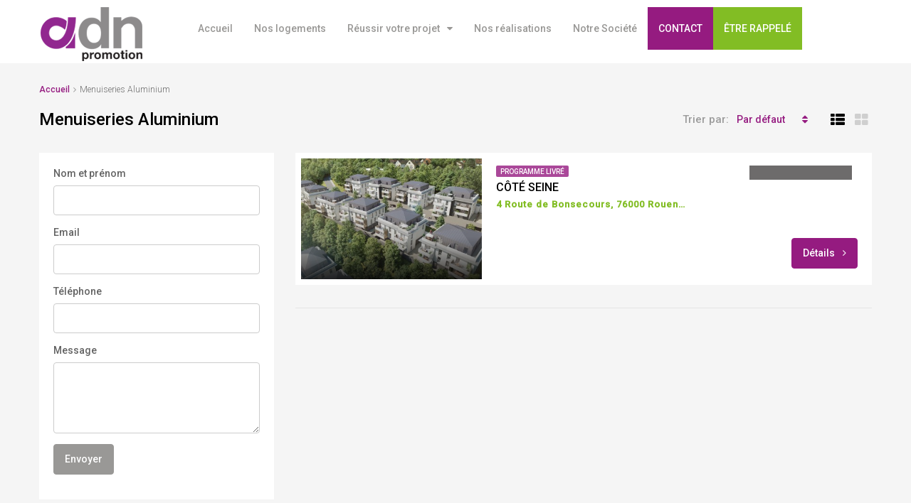

--- FILE ---
content_type: text/html; charset=UTF-8
request_url: https://www.adn-promotion.fr/en-avant/menuiseries-aluminium/
body_size: 26500
content:
<!DOCTYPE html>
<html lang="fr-FR">
<head>
	<meta charset="UTF-8">
	<meta name="viewport" content="width=device-width, initial-scale=1">
	<link rel="profile" href="http://gmpg.org/xfn/11">
	<link rel="pingback" href="https://www.adn-promotion.fr/xmlrpc.php">

	                        <script>
                            /* You can add more configuration options to webfontloader by previously defining the WebFontConfig with your options */
                            if ( typeof WebFontConfig === "undefined" ) {
                                WebFontConfig = new Object();
                            }
                            WebFontConfig['google'] = {families: ['Roboto:300,500']};

                            (function() {
                                var wf = document.createElement( 'script' );
                                wf.src = 'https://ajax.googleapis.com/ajax/libs/webfont/1.5.3/webfont.js';
                                wf.type = 'text/javascript';
                                wf.async = 'true';
                                var s = document.getElementsByTagName( 'script' )[0];
                                s.parentNode.insertBefore( wf, s );
                            })();
                        </script>
                        <meta name='robots' content='index, follow, max-image-preview:large, max-snippet:-1, max-video-preview:-1' />
	<style>img:is([sizes="auto" i], [sizes^="auto," i]) { contain-intrinsic-size: 3000px 1500px }</style>
	
	<!-- This site is optimized with the Yoast SEO plugin v25.1 - https://yoast.com/wordpress/plugins/seo/ -->
	<title>Menuiseries Aluminium Archives - ADN Promotion</title>
	<link rel="canonical" href="https://www.adn-promotion.fr/en-avant/menuiseries-aluminium/" />
	<meta property="og:locale" content="fr_FR" />
	<meta property="og:type" content="article" />
	<meta property="og:title" content="Menuiseries Aluminium Archives - ADN Promotion" />
	<meta property="og:url" content="https://www.adn-promotion.fr/en-avant/menuiseries-aluminium/" />
	<meta property="og:site_name" content="ADN Promotion" />
	<meta name="twitter:card" content="summary_large_image" />
	<script type="application/ld+json" class="yoast-schema-graph">{"@context":"https://schema.org","@graph":[{"@type":"CollectionPage","@id":"https://www.adn-promotion.fr/en-avant/menuiseries-aluminium/","url":"https://www.adn-promotion.fr/en-avant/menuiseries-aluminium/","name":"Menuiseries Aluminium Archives - ADN Promotion","isPartOf":{"@id":"https://www.adn-promotion.fr/#website"},"primaryImageOfPage":{"@id":"https://www.adn-promotion.fr/en-avant/menuiseries-aluminium/#primaryimage"},"image":{"@id":"https://www.adn-promotion.fr/en-avant/menuiseries-aluminium/#primaryimage"},"thumbnailUrl":"https://www.adn-promotion.fr/wp-content/uploads/2017/07/cote-seine-programme-immobilier-rouen-adn-immobilier-04.jpg","breadcrumb":{"@id":"https://www.adn-promotion.fr/en-avant/menuiseries-aluminium/#breadcrumb"},"inLanguage":"fr-FR"},{"@type":"ImageObject","inLanguage":"fr-FR","@id":"https://www.adn-promotion.fr/en-avant/menuiseries-aluminium/#primaryimage","url":"https://www.adn-promotion.fr/wp-content/uploads/2017/07/cote-seine-programme-immobilier-rouen-adn-immobilier-04.jpg","contentUrl":"https://www.adn-promotion.fr/wp-content/uploads/2017/07/cote-seine-programme-immobilier-rouen-adn-immobilier-04.jpg","width":1800,"height":973,"caption":"cote-seine-programme-immobilier-rouen-adn-immobilier-04"},{"@type":"BreadcrumbList","@id":"https://www.adn-promotion.fr/en-avant/menuiseries-aluminium/#breadcrumb","itemListElement":[{"@type":"ListItem","position":1,"name":"Accueil","item":"https://www.adn-promotion.fr/"},{"@type":"ListItem","position":2,"name":"Menuiseries Aluminium"}]},{"@type":"WebSite","@id":"https://www.adn-promotion.fr/#website","url":"https://www.adn-promotion.fr/","name":"ADN Promotion","description":"","publisher":{"@id":"https://www.adn-promotion.fr/#organization"},"potentialAction":[{"@type":"SearchAction","target":{"@type":"EntryPoint","urlTemplate":"https://www.adn-promotion.fr/?s={search_term_string}"},"query-input":{"@type":"PropertyValueSpecification","valueRequired":true,"valueName":"search_term_string"}}],"inLanguage":"fr-FR"},{"@type":"Organization","@id":"https://www.adn-promotion.fr/#organization","name":"ADN promotion","url":"https://www.adn-promotion.fr/","logo":{"@type":"ImageObject","inLanguage":"fr-FR","@id":"https://www.adn-promotion.fr/#/schema/logo/image/","url":"https://www.adn-promotion.fr/wp-content/uploads/2017/07/logo-adn-promotion-programmes-immobiliers.png","contentUrl":"https://www.adn-promotion.fr/wp-content/uploads/2017/07/logo-adn-promotion-programmes-immobiliers.png","width":149,"height":79,"caption":"ADN promotion"},"image":{"@id":"https://www.adn-promotion.fr/#/schema/logo/image/"}}]}</script>
	<!-- / Yoast SEO plugin. -->


<link rel='dns-prefetch' href='//maxcdn.bootstrapcdn.com' />
<link href='https://fonts.gstatic.com' crossorigin rel='preconnect' />
<link rel="alternate" type="application/rss+xml" title="ADN Promotion &raquo; Flux" href="https://www.adn-promotion.fr/feed/" />
<link rel="alternate" type="application/rss+xml" title="ADN Promotion &raquo; Flux des commentaires" href="https://www.adn-promotion.fr/comments/feed/" />
<link rel="alternate" type="application/rss+xml" title="Flux pour ADN Promotion &raquo; Menuiseries Aluminium Commodités" href="https://www.adn-promotion.fr/en-avant/menuiseries-aluminium/feed/" />
<link rel='stylesheet' id='font-awesome-css' href='//maxcdn.bootstrapcdn.com/font-awesome/4.3.0/css/font-awesome.min.css' type='text/css' media='all' />
<link rel='stylesheet' id='cyberpretStyles-css' href='https://www.adn-promotion.fr/wp-content/plugins/cyberpret-calculettes/css/cyberpretStyles.css' type='text/css' media='all' />
<style id='wp-emoji-styles-inline-css' type='text/css'>

	img.wp-smiley, img.emoji {
		display: inline !important;
		border: none !important;
		box-shadow: none !important;
		height: 1em !important;
		width: 1em !important;
		margin: 0 0.07em !important;
		vertical-align: -0.1em !important;
		background: none !important;
		padding: 0 !important;
	}
</style>
<link rel='stylesheet' id='wp-block-library-css' href='https://www.adn-promotion.fr/wp-includes/css/dist/block-library/style.min.css' type='text/css' media='all' />
<style id='classic-theme-styles-inline-css' type='text/css'>
/*! This file is auto-generated */
.wp-block-button__link{color:#fff;background-color:#32373c;border-radius:9999px;box-shadow:none;text-decoration:none;padding:calc(.667em + 2px) calc(1.333em + 2px);font-size:1.125em}.wp-block-file__button{background:#32373c;color:#fff;text-decoration:none}
</style>
<style id='global-styles-inline-css' type='text/css'>
:root{--wp--preset--aspect-ratio--square: 1;--wp--preset--aspect-ratio--4-3: 4/3;--wp--preset--aspect-ratio--3-4: 3/4;--wp--preset--aspect-ratio--3-2: 3/2;--wp--preset--aspect-ratio--2-3: 2/3;--wp--preset--aspect-ratio--16-9: 16/9;--wp--preset--aspect-ratio--9-16: 9/16;--wp--preset--color--black: #000000;--wp--preset--color--cyan-bluish-gray: #abb8c3;--wp--preset--color--white: #ffffff;--wp--preset--color--pale-pink: #f78da7;--wp--preset--color--vivid-red: #cf2e2e;--wp--preset--color--luminous-vivid-orange: #ff6900;--wp--preset--color--luminous-vivid-amber: #fcb900;--wp--preset--color--light-green-cyan: #7bdcb5;--wp--preset--color--vivid-green-cyan: #00d084;--wp--preset--color--pale-cyan-blue: #8ed1fc;--wp--preset--color--vivid-cyan-blue: #0693e3;--wp--preset--color--vivid-purple: #9b51e0;--wp--preset--gradient--vivid-cyan-blue-to-vivid-purple: linear-gradient(135deg,rgba(6,147,227,1) 0%,rgb(155,81,224) 100%);--wp--preset--gradient--light-green-cyan-to-vivid-green-cyan: linear-gradient(135deg,rgb(122,220,180) 0%,rgb(0,208,130) 100%);--wp--preset--gradient--luminous-vivid-amber-to-luminous-vivid-orange: linear-gradient(135deg,rgba(252,185,0,1) 0%,rgba(255,105,0,1) 100%);--wp--preset--gradient--luminous-vivid-orange-to-vivid-red: linear-gradient(135deg,rgba(255,105,0,1) 0%,rgb(207,46,46) 100%);--wp--preset--gradient--very-light-gray-to-cyan-bluish-gray: linear-gradient(135deg,rgb(238,238,238) 0%,rgb(169,184,195) 100%);--wp--preset--gradient--cool-to-warm-spectrum: linear-gradient(135deg,rgb(74,234,220) 0%,rgb(151,120,209) 20%,rgb(207,42,186) 40%,rgb(238,44,130) 60%,rgb(251,105,98) 80%,rgb(254,248,76) 100%);--wp--preset--gradient--blush-light-purple: linear-gradient(135deg,rgb(255,206,236) 0%,rgb(152,150,240) 100%);--wp--preset--gradient--blush-bordeaux: linear-gradient(135deg,rgb(254,205,165) 0%,rgb(254,45,45) 50%,rgb(107,0,62) 100%);--wp--preset--gradient--luminous-dusk: linear-gradient(135deg,rgb(255,203,112) 0%,rgb(199,81,192) 50%,rgb(65,88,208) 100%);--wp--preset--gradient--pale-ocean: linear-gradient(135deg,rgb(255,245,203) 0%,rgb(182,227,212) 50%,rgb(51,167,181) 100%);--wp--preset--gradient--electric-grass: linear-gradient(135deg,rgb(202,248,128) 0%,rgb(113,206,126) 100%);--wp--preset--gradient--midnight: linear-gradient(135deg,rgb(2,3,129) 0%,rgb(40,116,252) 100%);--wp--preset--font-size--small: 13px;--wp--preset--font-size--medium: 20px;--wp--preset--font-size--large: 36px;--wp--preset--font-size--x-large: 42px;--wp--preset--spacing--20: 0.44rem;--wp--preset--spacing--30: 0.67rem;--wp--preset--spacing--40: 1rem;--wp--preset--spacing--50: 1.5rem;--wp--preset--spacing--60: 2.25rem;--wp--preset--spacing--70: 3.38rem;--wp--preset--spacing--80: 5.06rem;--wp--preset--shadow--natural: 6px 6px 9px rgba(0, 0, 0, 0.2);--wp--preset--shadow--deep: 12px 12px 50px rgba(0, 0, 0, 0.4);--wp--preset--shadow--sharp: 6px 6px 0px rgba(0, 0, 0, 0.2);--wp--preset--shadow--outlined: 6px 6px 0px -3px rgba(255, 255, 255, 1), 6px 6px rgba(0, 0, 0, 1);--wp--preset--shadow--crisp: 6px 6px 0px rgba(0, 0, 0, 1);}:where(.is-layout-flex){gap: 0.5em;}:where(.is-layout-grid){gap: 0.5em;}body .is-layout-flex{display: flex;}.is-layout-flex{flex-wrap: wrap;align-items: center;}.is-layout-flex > :is(*, div){margin: 0;}body .is-layout-grid{display: grid;}.is-layout-grid > :is(*, div){margin: 0;}:where(.wp-block-columns.is-layout-flex){gap: 2em;}:where(.wp-block-columns.is-layout-grid){gap: 2em;}:where(.wp-block-post-template.is-layout-flex){gap: 1.25em;}:where(.wp-block-post-template.is-layout-grid){gap: 1.25em;}.has-black-color{color: var(--wp--preset--color--black) !important;}.has-cyan-bluish-gray-color{color: var(--wp--preset--color--cyan-bluish-gray) !important;}.has-white-color{color: var(--wp--preset--color--white) !important;}.has-pale-pink-color{color: var(--wp--preset--color--pale-pink) !important;}.has-vivid-red-color{color: var(--wp--preset--color--vivid-red) !important;}.has-luminous-vivid-orange-color{color: var(--wp--preset--color--luminous-vivid-orange) !important;}.has-luminous-vivid-amber-color{color: var(--wp--preset--color--luminous-vivid-amber) !important;}.has-light-green-cyan-color{color: var(--wp--preset--color--light-green-cyan) !important;}.has-vivid-green-cyan-color{color: var(--wp--preset--color--vivid-green-cyan) !important;}.has-pale-cyan-blue-color{color: var(--wp--preset--color--pale-cyan-blue) !important;}.has-vivid-cyan-blue-color{color: var(--wp--preset--color--vivid-cyan-blue) !important;}.has-vivid-purple-color{color: var(--wp--preset--color--vivid-purple) !important;}.has-black-background-color{background-color: var(--wp--preset--color--black) !important;}.has-cyan-bluish-gray-background-color{background-color: var(--wp--preset--color--cyan-bluish-gray) !important;}.has-white-background-color{background-color: var(--wp--preset--color--white) !important;}.has-pale-pink-background-color{background-color: var(--wp--preset--color--pale-pink) !important;}.has-vivid-red-background-color{background-color: var(--wp--preset--color--vivid-red) !important;}.has-luminous-vivid-orange-background-color{background-color: var(--wp--preset--color--luminous-vivid-orange) !important;}.has-luminous-vivid-amber-background-color{background-color: var(--wp--preset--color--luminous-vivid-amber) !important;}.has-light-green-cyan-background-color{background-color: var(--wp--preset--color--light-green-cyan) !important;}.has-vivid-green-cyan-background-color{background-color: var(--wp--preset--color--vivid-green-cyan) !important;}.has-pale-cyan-blue-background-color{background-color: var(--wp--preset--color--pale-cyan-blue) !important;}.has-vivid-cyan-blue-background-color{background-color: var(--wp--preset--color--vivid-cyan-blue) !important;}.has-vivid-purple-background-color{background-color: var(--wp--preset--color--vivid-purple) !important;}.has-black-border-color{border-color: var(--wp--preset--color--black) !important;}.has-cyan-bluish-gray-border-color{border-color: var(--wp--preset--color--cyan-bluish-gray) !important;}.has-white-border-color{border-color: var(--wp--preset--color--white) !important;}.has-pale-pink-border-color{border-color: var(--wp--preset--color--pale-pink) !important;}.has-vivid-red-border-color{border-color: var(--wp--preset--color--vivid-red) !important;}.has-luminous-vivid-orange-border-color{border-color: var(--wp--preset--color--luminous-vivid-orange) !important;}.has-luminous-vivid-amber-border-color{border-color: var(--wp--preset--color--luminous-vivid-amber) !important;}.has-light-green-cyan-border-color{border-color: var(--wp--preset--color--light-green-cyan) !important;}.has-vivid-green-cyan-border-color{border-color: var(--wp--preset--color--vivid-green-cyan) !important;}.has-pale-cyan-blue-border-color{border-color: var(--wp--preset--color--pale-cyan-blue) !important;}.has-vivid-cyan-blue-border-color{border-color: var(--wp--preset--color--vivid-cyan-blue) !important;}.has-vivid-purple-border-color{border-color: var(--wp--preset--color--vivid-purple) !important;}.has-vivid-cyan-blue-to-vivid-purple-gradient-background{background: var(--wp--preset--gradient--vivid-cyan-blue-to-vivid-purple) !important;}.has-light-green-cyan-to-vivid-green-cyan-gradient-background{background: var(--wp--preset--gradient--light-green-cyan-to-vivid-green-cyan) !important;}.has-luminous-vivid-amber-to-luminous-vivid-orange-gradient-background{background: var(--wp--preset--gradient--luminous-vivid-amber-to-luminous-vivid-orange) !important;}.has-luminous-vivid-orange-to-vivid-red-gradient-background{background: var(--wp--preset--gradient--luminous-vivid-orange-to-vivid-red) !important;}.has-very-light-gray-to-cyan-bluish-gray-gradient-background{background: var(--wp--preset--gradient--very-light-gray-to-cyan-bluish-gray) !important;}.has-cool-to-warm-spectrum-gradient-background{background: var(--wp--preset--gradient--cool-to-warm-spectrum) !important;}.has-blush-light-purple-gradient-background{background: var(--wp--preset--gradient--blush-light-purple) !important;}.has-blush-bordeaux-gradient-background{background: var(--wp--preset--gradient--blush-bordeaux) !important;}.has-luminous-dusk-gradient-background{background: var(--wp--preset--gradient--luminous-dusk) !important;}.has-pale-ocean-gradient-background{background: var(--wp--preset--gradient--pale-ocean) !important;}.has-electric-grass-gradient-background{background: var(--wp--preset--gradient--electric-grass) !important;}.has-midnight-gradient-background{background: var(--wp--preset--gradient--midnight) !important;}.has-small-font-size{font-size: var(--wp--preset--font-size--small) !important;}.has-medium-font-size{font-size: var(--wp--preset--font-size--medium) !important;}.has-large-font-size{font-size: var(--wp--preset--font-size--large) !important;}.has-x-large-font-size{font-size: var(--wp--preset--font-size--x-large) !important;}
:where(.wp-block-post-template.is-layout-flex){gap: 1.25em;}:where(.wp-block-post-template.is-layout-grid){gap: 1.25em;}
:where(.wp-block-columns.is-layout-flex){gap: 2em;}:where(.wp-block-columns.is-layout-grid){gap: 2em;}
:root :where(.wp-block-pullquote){font-size: 1.5em;line-height: 1.6;}
</style>
<link rel='stylesheet' id='rs-plugin-settings-css' href='https://www.adn-promotion.fr/wp-content/plugins/revslider/public/assets/css/settings.css' type='text/css' media='all' />
<style id='rs-plugin-settings-inline-css' type='text/css'>
#rs-demo-id {}
</style>
<link rel='stylesheet' id='bootstrap.min-css' href='https://www.adn-promotion.fr/wp-content/themes/houzez/css/bootstrap.min.css' type='text/css' media='all' />
<link rel='stylesheet' id='font-awesome.min-css' href='https://www.adn-promotion.fr/wp-content/themes/houzez/css/font-awesome.min.css' type='text/css' media='all' />
<link rel='stylesheet' id='houzez-all-css' href='https://www.adn-promotion.fr/wp-content/themes/houzez/css/all.min.css' type='text/css' media='all' />
<link rel='stylesheet' id='houzez-main-css' href='https://www.adn-promotion.fr/wp-content/themes/houzez/css/main.min.css' type='text/css' media='all' />
<link rel='stylesheet' id='houzez-style-css' href='https://www.adn-promotion.fr/wp-content/themes/houzez/style.min.css' type='text/css' media='all' />
<style id='houzez-style-inline-css' type='text/css'>

        .advance-search-header, 
        .advanced-search-mobile, 
        .advanced-search-mobile .single-search .form-control,
        .search-expandable .advanced-search {
            background-color: #ffffff;
        }
        .search-expand-btn {
            background-color: #999896;
        }
        .search-expand-btn {
            color: #ffffff
        }
        .advance-search-header .houzez-theme-button,
        .advanced-search-mobile .houzez-theme-button,
        .splash-search .btn-secondary,
        .advanced-search .btn-secondary {
            color: #ffffff;
            background-color: #999896;
            border: 1px solid #999896;
        }
        .advance-search-header .houzez-theme-button:focus,
        .advanced-search-mobile .houzez-theme-button:focus,
        .advanced-search .btn-secondary:focus,
        .splash-search .btn-secondary:focus {
          color: #ffffff;
          background-color: #999896;
          border: 1px solid #999896;
        }
        .advance-search-header .houzez-theme-button:hover,
        .advanced-search .btn-secondary:hover,
        .advanced-search .btn-secondary:active,
        .advanced-search .btn-secondary:active:hover,
        .advanced-search .btn-secondary.active,
        .advanced-search-mobile .houzez-theme-button:hover,
        .splash-search .btn-secondary:hover {
          color: #ffffff;
          background-color: #999896;
          border: 1px solid #999896;
        }
        .advance-search-header .houzez-theme-button:active,
        .advanced-search .btn-secondary:active,
        .advanced-search-mobile .houzez-theme-button:active,
        .splash-search .btn-secondary:active {
          color: #ffffff;
          background-color: #999896;
          border: 1px solid #999896;
        }
        .advanced-search .form-control,
        .advance-search-header .bootstrap-select .btn,
        .advance-search-header .bootstrap-select .fave-load-more a,
        .fave-load-more .advance-search-header .bootstrap-select a,
        .advance-fields .form-control{
            border: 1px solid #cccccc;
        }
        .advanced-search .input-group .form-control,        
        .search-long .search input,
        .advanced-search .search-long .search,
        .advanced-search .search-long .btn-group,
        .advanced-search .search-long .advance-btn,
        .input-group-addon {
            border-color: #cccccc !important;
        }
        .advanced-search-mobile .advance-fields {
            border-top: 1px solid #cccccc;
        }
        .advanced-search-mobile .single-search-wrap button {
            color: #cccccc;
        }

        .advanced-search-mobile .advance-fields::after {
            border-bottom-color: #cccccc;
        }
        .advanced-search-mobile .single-search-inner .form-control::-moz-placeholder {
            color: #cccccc;
        }
        .advanced-search-mobile .single-search-inner .form-control:-ms-input-placeholder {
            color: #cccccc;
        }
        .advanced-search-mobile .single-search-inner .form-control::-webkit-input-placeholder {
            color: #cccccc;
        }
        .advance-btn.blue {
            color: #ffffff;
        }
        .advance-btn.blue:hover,
        .advance-btn.blue:focus {
            color: #999896;
        }
        .advanced-search .advance-btn {
            color: #951b80;
        }
        .advanced-search .advance-btn:hover {
            color:#951b80;
        }
        .advanced-search .advance-btn:focus,
        .advanced-search .advance-btn.active {
            color:#951b80;
        }
        .advanced-search .advance-fields,
        .advanced-search .features-list label.title,
        .advanced-search .features-list .checkbox-inline,
        .advanced-search-mobile .advance-fields,
        .advanced-search-mobile .features-list label.title,
        .advanced-search-mobile .features-list .checkbox-inline,
        .range-title,
        .range-text,
        .range-text p,
        .min-price-range,
        .max-price-range,
        .advanced-search-mobile, 
        .advanced-search-mobile .single-search-inner .form-control {
            color: #000000;
        }
        .advanced-search-mobile .single-search-inner .form-control::-moz-placeholder {
          color: #000000 !important;         
        }
        .advanced-search-mobile .single-search-inner .form-control:-ms-input-placeholder {
          color: #000000 !important;
        }
        .advanced-search-mobile .single-search-inner .form-control::-webkit-input-placeholder {
          color: #000000 !important;
        }
        .top-bar {
            background-color: #000000;
        }
        .top-bar .top-nav > ul > li > a:hover,
        .top-bar .top-nav > ul li.active > a,
        .top-bar .top-nav > ul ul a:hover,
        .top-contact a:hover,
        .top-bar .dropdown-menu > li:hover,
        .top-contact li .btn:hover {
            color: rgba(149,27,128,0.59);
        }
        .top-contact a,
        .top-contact li,
        .top-contact li .btn,
        .top-bar .top-nav > ul > li > a {
            color: #ffffff;
        }
        .top-bar .mobile-nav .nav-trigger {
            color: #FFFFFF;
        }
        
        body {
            background-color: #f5f5f5;
        }
        a,        
        .blue,
        .text-primary,
        .btn-link,
        .item-body h2,
        .detail h3,
        .breadcrumb li a,
        .fave-load-more a,
        .sort-tab .btn,
        .sort-tab .fave-load-more a,
        .fave-load-more .sort-tab a,
        .pagination-main .pagination a,
        .team-caption-after .team-name a:hover,
        .team-caption-after .team-designation a:hover,
        .agent-media .view,
        .my-property-menu a.active,
        .my-property-menu a:hover,
        .search-panel .advance-trigger{        
            color: #951b80;
        }
        .banner-caption h1,
        .banner-caption h2  {
            color: #ffffff;
        }
        .property-item h2 a,
        .property-item .property-title a,
        .widget .media-heading a {
            color: #000000;
        }
        .property-item h2 a:hover,
        .property-item .property-title a:hover,
        .widget .media-heading a:hover {
            color: #951b80;
        }
        .owl-theme .owl-nav [class*=owl-],        
        .testimonial-carousel .owl-nav [class*=owl-]:hover,
        .testimonial-carousel .owl-nav [class*=owl-]:focus,
        .gallery-thumb .icon{
            background-color: #951b80;
        }
        #sidebar .widget_tag_cloud .tagcloud a,
        .article-footer .meta-tags a,
        .pagination-main .pagination li.active a,
        .other-features .btn.btn-secondary,
        .my-menu .active a,        
        .houzez-module .module-title-nav .module-nav .btn,
        .houzez-module .module-title-nav .module-nav .fave-load-more a,
        .fave-load-more .houzez-module .module-title-nav .module-nav a {
            color: #fff;
            background-color: #951b80;
            border: 1px solid #951b80;
        }
        .plan-tabs li.active {
            box-shadow: inset 0 4px 0 #951b80;
            border-top-color: #951b80;
            background-color: #fff;
            color: #951b80;
        }
        .btn-primary,        
        .label-primary,
        .scrolltop-btn {
            color: #fff;
            background-color: #951b80;
            border-color: #951b80;
        }
        .btn-primary.btn-trans{
            color: #951b80;
        }
        .header-section-2 .header-top-call {
            color: #ffffff;
            background-color: #00aeef;
        }
        .header-section-2 .avatar {
            color: #ffffff;
        }
        @media (max-width: 991px) {
            .header-section-2 .header-top {
                background-color: #951b80;
            }
        }
        .modal-header,
        .ui-slider-horizontal .ui-slider-range,
        .ui-state-hover,
        .ui-widget-content .ui-state-hover,
        .ui-widget-header .ui-state-hover,
        .ui-state-focus,
        .ui-widget-content .ui-state-focus,
        .ui-widget-header .ui-state-focus,
        .list-loading-bar{
            background-color: #951b80;
            border-color: transparent;
        }
        .houzez-module .module-title-nav .module-nav .btn {
            color: #951b80;
            border: 1px solid #951b80;
            background-color: transparent;
        }
        .fave-load-more a,
        .fave-load-more a:hover {
            border: 1px solid #951b80;
        }
        #transportation,
        #supermarkets,
        #schools,
        #libraries,
        #pharmacies,
        #hospitals,
        .pay-step-block.active span,
        .loader-ripple div:nth-of-type(2){
            border-color: #951b80;
        }
        .loader-ripple div:nth-of-type(1){
            border-color: #999896;
        }
        .detail-block .alert-info {
            color: rgba(0,0,0,.85);
            background-color: rgba(0,174,239,0.1);
            border: 1px solid #951b80;
        }
        .houzez-taber-wrap .houzez-tabs li.active::before,
        .houzez-taber-wrap .houzez-tabs li:hover::before,
        .houzez-taber-wrap .houzez-tabs li:active::before,
        .profile-tabs li:hover,
        .steps-nav, .steps-progress-main .steps-progress span {
            background-color: #951b80;
        }
        .btn-secondary,
        .agent_contact_form.btn-secondary,
         .form-media .wpcf7-submit,
         .wpcf7-submit,
         .dsidx-resp-area-submit input[type='submit']{
            color: #fff;
            background-color: #999896;
            border-color: #999896;
        }
        .btn-secondary.btn-trans{
            color: #999896;
        }
        .item-thumb .label-featured, figure .label-featured, .carousel-module .carousel .item figure .label-featured {
            background-color: #77c720;
            color: #ffffff;
        }
            a:hover,
            a:focus,
            a:active,
            .blue:hover,
            .btn-link:hover,
            .breadcrumb li a:hover,
            .pagination-main .pagination a:hover,
            .vc_toggle_title h4:hover ,
            .footer a:hover,
            .impress-address:hover,
            .agent-media .view:hover,
            .my-property .dropdown-menu a:hover,
            .article-detail .article-title a:hover,
            .comments-block .article-title a:hover{
                color: rgba(149,27,128,0.52);
                text-decoration: none;
            }
            
            .detail-top .media-tabs a:hover span,
            .header-section.slpash-header .header-right a.btn:hover,
            .slpash-header.header-section-4 .header-right a.btn:hover,
            .houzez-module .module-title-nav .module-nav .btn:hover,
            .houzez-module .module-title-nav .module-nav .fave-load-more a:hover,
            .fave-load-more .houzez-module .module-title-nav .module-nav a:hover,
            .houzez-module .module-title-nav .module-nav .btn:focus,
            .houzez-module .module-title-nav .module-nav .fave-load-more a:focus,
            .fave-load-more .houzez-module .module-title-nav .module-nav a:focus{
                color: #fff;
                background-color: rgba(149,27,128,0.52);
                border: 1px solid rgba(149,27,128,0.52);
            }
            .fave-load-more a:hover,
            #sidebar .widget_tag_cloud .tagcloud a:hover,
            .article-footer .meta-tags a:hover,
            .other-features .btn.btn-secondary:hover,
            .my-actions .action-btn:hover,
            .my-actions .action-btn:focus,
            .my-actions .action-btn:active,
            .my-actions .open .action-btn{
                background-color: rgba(149,27,128,0.52);
                border-color: rgba(149,27,128,0.52);
            }
            .owl-theme .owl-nav [class*=owl-]:hover,
            .owl-theme .owl-nav [class*=owl-]:focus,
            .owl-theme .owl-nav [class*=owl-]:active,
            .testimonial-carousel .owl-nav [class*=owl-]:hover,
            .testimonial-carousel .owl-nav [class*=owl-]:focus{
                border-color: rgba(149,27,128,0.52);
            }
            .owl-theme .owl-nav [class*=owl-]:hover,
            .owl-theme .owl-nav [class*=owl-]:focus,
            .owl-theme .owl-nav [class*=owl-]:active,{
                background-color: rgba(149,27,128,0.52);
            }
            .btn-primary:hover,
            .btn-primary:focus,
            .btn-primary:active,
            .btn-primary.active,
            .btn-primary:active:hover,
            .btn-primary.btn-trans:hover,
            .btn-primary.btn-trans:focus,
            .btn-primary.btn-trans:active,
            .btn-primary.btn-trans.active,
            .btn-primary.btn-trans:active:hover,
            .invoice-list .btn-invoice:hover,
            #houzez-gmap-main .map-btn:hover,
            .media-tabs-list li > a:hover,
            .media-tabs-list li.active a,
            .detail-bar .detail-tabs li:hover,
            .actions li > span:hover,
            .lightbox-arrow:hover,
            .scrolltop-btn:hover {
                background-color: rgba(149,27,128,0.52);
                border-color: rgba(149,27,128,0.52);
            }
            .btn-secondary:hover,
            .btn-secondary:focus,
            .btn-secondary:active,
            .btn-secondary.active,
            .btn-secondary:active:hover,
            .btn-secondary.btn-trans:hover,
            .btn-secondary.btn-trans:focus,
            .btn-secondary.btn-trans:active,
            .btn-secondary.btn-trans.active,
            .btn-secondary.btn-trans:active:hover,
            .agent_contact_form.btn-secondary:hover,
             .form-media .wpcf7-submit:hover,
             .wpcf7-submit:hover,
             .wpcf7-submit:focus,
             .wpcf7-submit:active,
             .dsidx-resp-area-submit input[type='submit']:hover,
             .dsidx-resp-area-submit input[type='submit']:focus,
             .dsidx-resp-area-submit input[type='submit']:active{
                color: #fff;
                background-color: rgba(153,152,150,0.59);
                border-color: rgba(153,152,150,0.59);
            }
        .header-section {
            background-color: #ffffff;
        }
        .header-section .navi > ul > li > a {
            color: #999896;
            background-color: transparent;
        }
        .header-section .header-right .user a,
        .header-section .header-right span {
            color: #999896;
        }
            .header-section .navi > ul > li > a:hover {
                color: rgba(149,27,128,1);
                background-color: rgba(255,255,255,0.2);
            }
            .header-section .header-right .user a:hover,
            .header-section .header-right span:hover {
                color: rgba(149,27,128,1);
            }
        .header-section-3 .header-top {
            background-color: #ffffff;
        }
        .header-section-3 .header-top-social a,
        .header-section-3 .header-contact .contact-block .fa,
        .header-section-3 .header-top .media-heading,
        .header-contact .contact-block p{
            color: #004274;
        }
        .header-contact .contact-block .fa {
            color: #4cc6f4;
        }
        .header-section-3 .header-bottom {
            background-color: #00AEEF;
        }
        .header-section-3 .navi > ul > li > a,
        .header-section-3 .header-right .user a,
        .header-section-3 .header-right span {
            color: #ffffff;
        }        
        .header-section-3 .header-right .user {
            line-height: 60px;
        }
            .header-section-3 .navi > ul > li > a:hover,
            .header-section-3 .navi > ul > li.active > a{
                color: rgba(255,255,255,1);
                background-color: rgba(255,255,255,0.2);
            }
            .header-section-3 .header-right .user a:hover,
            .header-section-3 .header-right span:hover {
                color: rgba(255,255,255,1);
            }
            .header-section-3 .navi > ul > li {
                border-right: 1px solid rgba(255,255,255,0.2);
            }
            .header-section-3 .header-bottom {
                border-top: 1px solid rgba(255,255,255,0.2);
            }
            .header-section-3 .navi ul {
                border-left: 1px solid rgba(255,255,255,0.2);
            }
        .header-section-2 .header-top {
            background-color: #004272;
        }
        .header-section-2 .header-bottom {
            background-color: #004272;
            border-top: 1px solid #2a353d;
            border-bottom: 1px solid #2a353d;
        }
        .header-section-2 .header-bottom .navi > ul > li {
            border-right: 1px solid #2a353d;
        }
        .header-section-2 .header-right {
            border-left: 1px solid #2a353d;
        }
        .header-section-2 .navi > ul > li > a,
        .header-section-2 .header-right .user a,
         .header-section-2 .header-right span {
            color: #FFFFFF;
        }
            .header-section-2 .navi > ul > li > a:hover,
             .header-section-2 .navi > ul > li.active > a{
                color: rgba(255,255,255,1);
                background-color: rgba(255,255,255,0.2);
            }
            .header-section-2 .header-right .user a:hover,
             .header-section-2 .header-right span:hover {
                color: rgba(255,255,255,1);
            }
        .header-section .header-right a.btn,
        .header-section-2 .header-right a.btn,
        .header-section-3 .header-right a.btn {
            color: #ffffff;
            border: 1px solid #ffffff;
            background-color: rgba(255,255,255,0.2);
        }
        .header-section .header-right .user a.btn:hover,
        .header-section-2 .header-right .user a.btn:hover,
        .header-section-3 .header-right .user a.btn:hover {
            color: rgba(255,255,255,1);
            border-color: #ffffff;
            background-color: rgba(255,255,255,0.1);
        }
    
        .header-section-4,
        .header-section-4 .navi > ul ul,
        .sticky_nav.header-section-4 {
            background-color: #ffffff;
        }
        .header-section-4 .navi > ul > li > a,
        .header-section-4 .navi > ul ul a,
        .header-section-4 .header-right .user a,
        .header-section-4 .header-right span {
            color: #004274;
        }
        .header-section-4 .header-right .btn {
            color: #004274;
            border: 1px solid #004274;
            background-color: #ffffff;
        }
            .header-section-4 .navi > ul > li > a:hover,
            .header-section-4 .navi > ul ul a:hover,
            .header-section-4 .navi > ul > li.active > a,
            .header-section-4 .header-right .user a:hover,
            .header-section-4 .header-right .user a:focus,
            .header-section-4 .header-right span:hover,
            .header-section-4 .header-right span:focus {
                color: rgba(0,174,239,1);
            }
            .header-section-4 .header-right .user .btn:hover {
                color: rgba(255,255,255,1);
                border-color: rgba(0,174,239,1);
                background-color: rgba(0,174,239,1);
            }
      .houzez-header-transparent {
       background-color: transparent; position: absolute; width: 100%;
       border-bottom: 1px none;
       border-color: rgba(255,255,255,0.3);
      }
      .header-section-4.houzez-header-transparent .navi > ul > li > a,

      .header-section-4.houzez-header-transparent .header-right .account-action span,
      .header-section-4.houzez-header-transparent .header-right .user span {
         color: #ffffff;
      }
    .header-section-4.houzez-header-transparent .navi > ul > li > a:hover,
        .header-section-4.houzez-header-transparent .navi > ul ul a:hover,
        .header-section-4.houzez-header-transparent .account-action li:hover,

        .header-section-4.houzez-header-transparent .header-right .user a:hover,
        .header-section-4.houzez-header-transparent .header-right .account-action span:hover,
        .header-section-4.houzez-header-transparent .header-right .user span:hover,
        .header-section-4.houzez-header-transparent .header-right .user a:focus {
            color: #00aeef;
        }
    .header-section-4.houzez-header-transparent .header-right .btn {
        color: #ffffff;
        border: 1px solid #ffffff;
        background-color: rgba(255,255,255,0.2);
    }
            .header-section-4.houzez-header-transparent .header-right .user .btn:hover {
                color: rgba(255,255,255,1);
                border-color: rgba(0,174,239,1);
                background-color: rgba(0,174,239,1);
            }
        .navi.main-nav > ul ul {
            background-color: rgba(255,255,255,0.95);
        }
        .navi.main-nav > ul ul a {
            color: #2e3e49!important;
        }
        .navi.main-nav > ul ul a:hover {
            color: #951b80!important;
        }
        .navi.main-nav > ul ul li {
            border-color: #e6e6e6;
        }
     
        .header-section .header-right a,
        .header-section .header-right span,
        .header-section .header-right .btn-default,
        .header-section .navi ul li,
        .header-section .account-dropdown > ul > li > a,

        .header-section-3 .header-right a,
        .header-section-3 .header-right span,
        .header-section-3 .navi ul li,
        .header-section-3 .account-dropdown > ul > li > a,

        .header-section-2 .header-right a,
        .header-section-2 .header-right span,
        .header-section-2 .navi ul li,
        .header-section-2 .account-dropdown > ul > li > a,

        .header-section-4 .header-right a,
        .header-section-4 .header-right span,
        .header-section-4 .navi ul li,
        .header-section-4 .header-right .btn-default,
        .header-section-4 .account-dropdown > ul > li > a {
            font-family: Roboto;
            font-size: 14px;
            font-weight: 500;
            line-height: 18px;
            text-transform: none;
            text-align: left;
        }
        .header-section.slpash-header .navi > ul > li > a:hover,
        .slpash-header.header-section-4 .navi > ul > li > a:hover,
        .header-section.slpash-header .header-right .user > a:hover,
        .slpash-header.header-section-4 .header-right .user > a:hover,
        .header-section.slpash-header .navi > ul > li > a:focus,
        .slpash-header.header-section-4 .navi > ul > li > a:focus,
        .header-section.slpash-header .header-right .user > a:focus,
        .slpash-header.header-section-4 .header-right .user > a:focus  {
            color: rgba(255,255,255,1);
        }
        .header-section.slpash-header .navi > ul > li.active > a{
            color: #951b80;
        }
        .header-mobile {
            background-color: #ffffff;
        }
        .header-mobile .nav-dropdown > ul {
            background-color: rgba(255,255,255,0.95);
        }
        .mobile-nav .nav-trigger,
        .header-mobile .user a,
        .header-mobile .user-icon {
            color: #951b80;
        }
        .splash-header .mobile-nav .nav-trigger,
        .splash-header .header-mobile .user a,
        .splash-header .header-mobile .user-icon {
            color: #FFFFFF;
        }
        .nav-dropdown a,
        .nav-dropdown li .expand-me {
            color: #004274;
        }
        .mobile-nav a {
            font-family: Roboto;
            font-size: 14px;
            font-weight: 500;
            line-height: 18px;
            text-transform: none;
            text-align: left;
        }
        .mobile-nav .nav-dropdown > ul ul a {
            color: #ffffff;
            background-color: #30C7FF;
        }
        .mobile-nav .nav-dropdown li {
            border-top: 1px solid #ffffff;            
        }
            .mobile-nav .nav-dropdown li.active > a {
                color: rgba(149,27,128,1);
                background-color: ;
            }
        .account-dropdown > ul {
            background-color: #FFFFFF;
        }
        .account-dropdown > ul:before {
            border-bottom-color: #FFFFFF;
        }
        .account-dropdown > ul > li > a {
            color: #2e3e49 !important;
        }
        .account-dropdown > ul > li > a:hover, .account-dropdown > ul > li.active > a, .account-dropdown > ul > li.active > a:hover {
            color: #2e3e49 !important;
            background-color: rgba(204,204,204,0.15);
        }
        .account-dropdown > ul > li {
            border-color: #e6e6e6;
        }
        .account-dropdown > ul .sub-menu {
            background-color: #00AEEF;
        }
        .account-dropdown > ul .sub-menu > li,
        .account-dropdown > ul .sub-menu > li a {
            color: #FFFFFF;
        }
        .account-dropdown > ul .sub-menu > li a:hover, .account-dropdown > ul .sub-menu > li.active > a {
            background-color: rgba(255,255,255,0.2) !important;
            color: inherit;
        }
        .account-dropdown > ul .sub-menu > li {
            border-color: rgba(255,255,255,0.3) !important;
        }
        
        .footer {
            background-color: #ffffff;
        }
        .footer-bottom {
            background-color: #ffffff;
            border-top: 1px solid #000000;
        }
        .footer,
        .footer-widget h4,
        .footer-bottom p,
        .footer-widget.widget_calendar caption  {
            color: #000000;
        }
        .footer a,
        .footer-bottom .navi a,
        .footer-bottom .foot-social p a {
            color: #000000;
        }
        .footer-widget .widget-title,
        .footer p, .footer p.wp-caption-text,
         .footer li,
          .footer li i {
            color: #000000;
        }
            .footer a:hover,
            .footer-bottom .navi a:hover,
            .footer-bottom .foot-social p a:hover  {
                color: rgba(149,27,128,1);
            }
            .footer-widget.widget_tag_cloud .tagcloud a {
                color: rgba(149,27,128,1);
                background-color: #000000;
                border: 1px solid #000000;
            }
        body {
            color: #000000;
            font-family: Roboto;
            font-size: 16px;
            font-weight: 300;
            line-height: 24px;
            text-transform: none;
        }
        .detail-bar p,
        .detail-bar ol li, 
        .detail-bar ul li {
            font-size: 16px;
        }
        input, button, select, textarea {
            font-family: Roboto;
        }
        h1,
        .page-title .title-head,
        .article-detail h1,
        h2,
        .article-detail h2,
        .houzez-module .module-title-nav h2,
        h3,
        .module-title h3,
        .article-detail h3,
        .detail h3,
        .caption-bottom .detail h3,
        .detail-bottom.detail h3,
        .add-title-tab h3,
        #sidebar .widget-title,
        .footer-widget .widget-title,
        .services-module .service-block h3,
        h4,
        .article-detail h4,
        h5,
        .article-detail h5,
        h6,
        .article-detail h6,
        .item-body h2,
        .item-body .property-title,
        .post-card-description h3,
        .post-card-description .post-card-title,
        .my-property .my-heading,
        .module-title h2,
        .houzez-module .module-title-nav h2 {
            font-family: Roboto;
            font-weight: 500;
            text-transform: inherit;
            text-align: inherit;
        }
        h1,
        .page-title .title-head,
        .article-detail h1 {
            font-size: 30px;
            line-height: 38px;
            margin: 0 0 28px 0;
        }
        h2,
        .article-detail h2,
        .houzez-module .module-title-nav h2 {
            font-size: 24px;
            line-height: 32px;
            margin: 0 0 10px 0;
        }
        .houzez-module .module-title-nav h2 {
            margin: 0;
        }
        h3,
        .module-title h3,
        .article-detail h3,
        .services-module .service-block h3 {
            font-size: 20px;
            line-height: 28px;
        }
        h4,
        .article-detail h4 {
            font-size: 18px;
            line-height: 26px;
            margin: 0 0 24px 0;
        }
        h5,
        .article-detail h5 {
            font-size: 16px;
            line-height: 24px;
            margin: 0 0 24px 0;
        }
        h6,
        .article-detail h6 {
            font-size: 14px;
            line-height: 20px;
            margin: 0 0 24px 0;
        }
        .item-body h2,
        .post-card-description h3,
        .my-property .my-heading {
            font-size: 16px;
            line-height: 20px;
            margin: 0 0 8px 0;
            font-weight: 500;
            text-transform: inherit;
            text-align: inherit;
        }
        .module-title h2 {
            font-size: 24px;
            line-height: 32px;
            margin: 0 0 10px 0;
            font-weight: 500;
            text-transform: inherit;
            text-align: inherit;
        }
        .module-title .sub-heading {
            font-size: 16px;
            line-height: 24px;
            font-weight: 300;
            text-transform: inherit;
            text-align: inherit;
        }
        .houzez-module .module-title-nav .sub-title {
            font-size: 16px;
            line-height: 18px;
            margin: 8px 0 0 0;
            font-weight: 300;
            text-transform: inherit;
            text-align: inherit;
        }
        .item-thumb .hover-effect:before,
        figure .hover-effect:before,
        .carousel-module .carousel .item figure .hover-effect:before,
        .item-thumb .slideshow .slideshow-nav-main .slick-slide:before,
        .slideshow .slideshow-nav-main .item-thumb .slick-slide:before,
        figure .slideshow .slideshow-nav-main .slick-slide:before,
        .slideshow .slideshow-nav-main figure .slick-slide:before {
        background: linear-gradient(to bottom, rgba(0,0,0,0) 0%, rgba(0,0,0,0) 0%, rgba(0,0,0,0) 65%, rgba(0,0,0,.75) 100%);
        }
        .slideshow .slide .slick-prev:hover,
        .slideshow .slideshow-nav .slick-prev:hover,
        .slideshow .slide .slick-next:hover,
        .slideshow .slideshow-nav .slick-next:hover,
        .slideshow .slide .slick-prev:focus,
        .slideshow .slideshow-nav .slick-prev:focus,
        .slideshow .slide .slick-next:focus,
        .slideshow .slideshow-nav .slick-next:focus
        .item-thumb:hover .hover-effect:before,
        figure:hover .hover-effect:before,
        .carousel-module .carousel .item figure:hover .hover-effect:before,
        .item-thumb:hover .slideshow .slideshow-nav-main .slick-slide:before,
        .slideshow .slideshow-nav-main .item-thumb:hover .slick-slide:before,
        figure:hover .slideshow .slideshow-nav-main .slick-slide:before,
        .slideshow .slideshow-nav-main figure:hover .slick-slide:before,
        .item-thumb:hover .hover-effect:before,
        figure:hover .hover-effect:before,
        .carousel-module .carousel .item figure:hover .hover-effect:before,
        .item-thumb:hover .slideshow .slideshow-nav-main .slick-slide:before,
        .slideshow .slideshow-nav-main .item-thumb:hover .slick-slide:before,
        figure:hover .slideshow .slideshow-nav-main .slick-slide:before,
        .slideshow .slideshow-nav-main figure:hover .slick-slide:before {
            color: #fff;
            background-color: rgba(255,255,255,.5);
        }
        .figure-grid .detail h3,
        .detail-above.detail h3 {
            color: #fff;
        }
        .detail-bottom.detail h3 {
            color: #000;
        }
        .agent-contact a {
            font-weight: 700;
        }
        label {
            font-weight: 400;
            font-size: 14px;
        }
        .label-status {
            background-color: #333;
            font-weight: 700;
        }
        .read .fa {
            top: 1px;
            position: relative;
        }            
        .label-primary,
        .fave-load-more a,
        .widget_tag_cloud .tagcloud a,
        .pagination-main .pagination li.active a,
        .other-features .btn.btn-secondary,
        .my-menu .active am {
            font-weight: 500;
        }       
        
        /*.features-list {
            padding-bottom: 15px;
        }*/
        .advanced-search .advance-btn i {
            float: inherit;
            font-size: 14px;
            position: relative;
            top: 0px;
            margin-right: 6px;
        }
        @media (min-width: 992px) {
            .advanced-search .features-list .checkbox-inline {
                width: 14%;
            }
        }
        .header-detail.table-cell .header-right {
            margin-top: 27px;
        }
        .header-detail h1 .actions span, .header-detail h4 .actions span {
            font-size: 18px;
            display: inline-block;
            vertical-align: middle;
            margin: 0 3px;
        }        
        .header-detail .property-address {
            color: #707070;
            margin-top: 12px;
        }        
        .white-block {
            padding: 40px;
        }
        .wpb_text_column ul,
        .wpb_text_column ol {
            margin-top: 20px;
            margin-bottom: 20px;
            padding-left: 20px;
        }
        #sidebar .widget_houzez_latest_posts img {
            max-width: 90px;
            margin-top: 0;
        }
        #sidebar .widget_houzez_latest_posts .media-heading,
        #sidebar .widget_houzez_latest_posts .read {
            font-size: 14px;
            line-height: 18px;
            font-weight: 500;
        }        
        #sidebar .widget-range .dropdown-toggle,
        .bootstrap-select.btn-group,        
        .search-long .search input,
        .advanced-search .search-long .advance-btn,        
        .splash-search .dropdown-toggle {
            font-weight: 400;
            color: #959595 !important;
            font-size: 15px;
        }

        .advanced-search .input-group .form-control {
            border-left-width: 0;
        }        
        .location-select {
            max-width: 170px;
        }             
        
            .vegas-overlay {
               opacity: 0.5;
               background-image: url(https://www.adn-promotion.fr/wp-content/themes/houzez/images/overlays/03.png);
           }
                    .label-status-152 {
                        background-color: #9bca50;
                    }
                    
                    .label-status-151 {
                        background-color: #aa4899;
                    }
                    
        .user-dashboard-left,
        .board-header-4{
            background-color:#00365e;
        }
        .board-panel-menu > li a,
        .board-header-4 .board-title,
        .board-header-4 .breadcrumb > .active,
        .board-header-4 .breadcrumb li:after,
        .board-header-4 .steps-progress-main{ 
            color:#ffffff; 
         }
        .board-panel-menu > li.active {
            color: #4cc6f4;
        }
        .board-panel-menu .sub-menu {
            background-color: #002B4B;
        }
        .board-panel-menu .sub-menu > li.active > a, .board-panel-menu > li a:hover {
            color: #4cc6f4;
        }
     
        #ihf-main-container .btn-primary, 
        #ihf-main-container .ihf-map-search-refine-link,
        #ihf-main-container .ihf-map-search-refine-link {
            background-color: #999896;
            border-color: #999896;
            color: #fff;
        }
        #ihf-main-container .btn-primary:hover, 
        #ihf-main-container .btn-primary:focus, 
        #ihf-main-container .btn-primary:active, 
        #ihf-main-container .btn-primary.active {
            background-color: rgba(153,152,150,0.59);
        }
        #ihf-main-container a {
            color: #951b80;       
        }
        .ihf-grid-result-basic-info-container,
        #ihf-main-container {
            color: #000000;
            font-family: Roboto;
            font-size: 16px;
            font-weight: 300;
            line-height: 24px;
            text-transform: none;
        }
        #ihf-main-container .fs-12,
        .ihf-tab-pane,
        #ihf-agent-sellers-rep,
        #ihf-board-detail-disclaimer,
        #ihf-board-detail-updatetext  {
            font-size: 16px;
        }
        #ihf-main-container .title-bar-1,
        .ihf-map-icon{
            background-color: #951b80;
        }
        .ihf-map-icon{
            border-color: #951b80;
        }
        .ihf-map-icon:after{
            border-top-color: #951b80;
        }
        #ihf-main-container h1, 
        #ihf-main-container h2, 
        #ihf-main-container h3, 
        #ihf-main-container h4, 
        #ihf-main-container h5, 
        #ihf-main-container h6, 
        #ihf-main-container .h1, 
        #ihf-main-container .h2, 
        #ihf-main-container .h3, 
        #ihf-main-container .h4, 
        #ihf-main-container .h5, 
        #ihf-main-container .h6,
        #ihf-main-container h4.ihf-address,
        #ihf-main-container h4.ihf-price  {
            font-family: Roboto;
            font-weight: 500;
            text-transform: inherit;
            text-align: inherit;
        }
    .carre-bloc-2 {
    display: block;
    width: 95%;
    margin: auto;
    min-height: 80px;
    margin-left: 25%;
}
/* enleve bandeau miniatures photos avant contact*/
/*.detail-gallery.detail-block.houzez-gallery-prop-v2.clearfix {
    display: none;
}

*/
/*retrait footer*/
.footer-bottom {
    display: none;
}

/****/



/* Float */

.floatChild
{
    display: inline-block;
  vertical-align: middle;
  -webkit-transform: perspective(1px) translateZ(0);
  transform: perspective(1px) translateZ(0);
  box-shadow: 0 0 1px transparent;
  -webkit-transition-duration: 0.3s;
  transition-duration: 0.3s;
  -webkit-transition-property: transform;
  transition-property: transform;
  -webkit-transition-timing-function: ease-out;
  transition-timing-function: ease-out;
}

.hvr-float:hover .floatChild {
  -webkit-transform: translateY(-32px);
  transform: translateY(-32px);
}

.hvr-float .viewThisResult {
    display: none;
}
.hvr-float:hover .viewThisResult {
    display: inline;
}


.break-word {

  color:#FFF;

}
.resultContainer .viewThisResult {
    display: none;
}
.resultContainer:hover .viewThisResult {
    display: inline;
}



a.post-thumbnail {
    display: none;
}

.suivezRow {
    padding-right:7%!important;
    padding-left:7%!important;
    	padding-top: 50px !important;
	padding-bottom: 50px !important;
	background-color: #7a7a7a !important;
}


.gallery {
    display: block;
    width: 35%;
    margin: auto;
}

.petit p {
    font-size: 0.8em;
    line-height: 120%;
}
.suivez2 p {
    font-size: 2em;
    text-transform: uppercase;
    line-height: 110%;
    margin-top: 20px;
}

.suivez2 p.small {
        color: #82bd24;
    font-size: 1.2em;
}

.suivezTest p {
    font-size: 2em;
    line-height: 110%;
    margin-top: 20px;
}

.suivezTest p.small {
    color: #82bd24;
    font-size: 1.2em;
}

.suivez2 p.small2 {
      color: black;
    font-size: 1.2em;
}

.suivez3 p.small {
        color: #951b80;
    font-size: 1.2em;
}


.vc_btn3.vc_btn3-color-success.vc_btn3-style-modern {
    color: #fff;
    border-color: #82bd24 !important;
    background-color: #82bd24 !important;
}


table.tab-plaf {
    margin: auto;
    width: 70%;
}

td.plafond {
    text-align: center;
    width: 40%;
}

td.plafond {
    text-align: center;
}

.savoir blockquote {
    color: #951b80;
    font-weight: 500;
}

p.source {
    font-size: 0.8em;
    font-style: italic;
    color: #951b80;
}

.check-p p {
    float: left;
    margin-left: 5px;
}

.check-p i.fa {
    color: #82bd24;
}

.suivez p.small {
    font-size: 1.2em;
}



footer#footer-section {
    border-top: 2px whitesmoke solid;
}

input#google-map-search {
    display: none !important;
}

.map-arrows-actions {
    display: none;
}

.footer {
    padding: 50px 0 50px;
}  

.widget-body ul li,.widget-contact ul .fa,.footer a,.widget-top h3.widget-title {
    color: #333333 !important;
}

.suivez img {
    margin-top: -20px;
}

.suivez p {
    color: white;
    font-size: 2em;
    text-transform: uppercase;
    line-height: 110%;
    margin-top: 20px;
}

.blanc1 p {
    color: white;
    font-size: x-large;    
    line-height: 110%;
    margin-top: 20px;
}

.blanc2 p {
    color: white;
    font-size: large;    
    line-height: 110%;
    text-transform: uppercase;
    margin-top: 20px;
}
.blanc3 p {
    color: white;
    font-size: large;    
    line-height: 110%;
    margin-top: 20px;
}
.blanc4 p {
    color: white;
    font-size: x-large;    
    line-height: 110%;
    text-transform: uppercase;
    margin-top: 20px;
}
.rose1 p {
    color: #951b80;
    font-size: x-large;    
    line-height: 110%;
    margin-top: 20px;
}
.rose2 p {
    color: #951b80;
    font-size: small;    
    line-height: 110%;
    margin-top: 20px;
}
.t-vert p {
    color: #9BCA50;
    font-size: 2em;
    text-transform: uppercase;
    line-height: 110%;
    margin-top: 20px;
}
.vert1 p {
    color: #9BCA50;
    font-size: medium;
    text-transform: uppercase;
    line-height: 110%;
    margin-top: 20px;
}
.vert2 p {
    color: #9BCA50;
    font-size: large;
    text-transform: uppercase;
    line-height: 110%;
    margin-top: 20px;
} 
.vert3 p {
    color: #9BCA50;
    font-size: x-large;
    text-transform: uppercase;
    line-height: 110%;
    margin-top: 20px;
} 
.vert4 p {
    color: #9BCA50;
    font-size: x-large;
    line-height: 110%;
    margin-top: 20px;
} 
.noir1 p {
    color: #9BCA50;
    font-size: x-large;
    line-height: 110%;
    margin-top: 20px;
} 
.price {
    display: block;
    font-weight: bold;
    background-color: rgba(53, 50, 50, 0.72);
    width: 95%;
    padding: 10px;
}


.blog-article strong, .blog-article b, .detail-block strong, .detail-block b, .wpb_text_column strong, .wpb_text_column b {
    font-weight: 500 !important;
}

.article-detail p {
    text-align: justify;
    padding-left: 10px;
}

.article-detail h2 {
    color: purple;
    text-transform: uppercase !important;
}

.article-detail h3 {
    color: #82bd24;
}

.violet h4{
color : #951b80;
}
span.vert {
    color: #82bd24;
}

.property-description ul {
    list-style: none;
}

.nom-pop3 h2 {  /**form acc**/
    background-color: #951b80;
    color: white;
    padding: 12px;
    text-align: center;
    text-transform: uppercase;
}
.triangle3 {
    width: 0;
    height: 0;
    border-style: solid;
    border-width: 20px 25px 0;
    border-color: #951b80 transparent transparent;
    position: absolute;
    left: 50%;
    margin-left: -25px;
    top: 55px;
}


/**popup**/

.nom-pop h2 {
    background-color: #951b80;
    color: white;
    padding: 12px;
    text-align: center;
    text-transform: uppercase;
}
.triangle {
    width: 0;
    height: 0;
    border-style: solid;
    border-width: 20px 25px 0;
    border-color: #951b80 transparent transparent;
    position: absolute;
    left: 50%;
    margin-left: -25px;
    top: 55px;
}

.nom-pop2 h2 {
    background-color: #82bd24;
    color: white;
    padding: 12px;
    text-align: center;
    text-transform: uppercase;
}
.triangle2 {
    width: 0;
    height: 0;
    border-style: solid;
    border-width: 20px 25px 0;
    border-color: #82bd24 transparent transparent;
    position: absolute;
    left: 50%;
    margin-left: -25px;
    top: 55px;
}

div#pum_popup_title_3542 {
    background-color: #951b80;
    text-align: center;
    text-transform: uppercase;
    padding: 10px;
}
div#pum_popup_title_3545 {
    background-color: #82bd24;
    text-align: center;
    text-transform: uppercase;
    padding: 10px;
}

.popmake.theme-3540, .popmake.theme-cutting-edge {
    background-color: white !important;
}

.popmake.theme-3540 > .popmake-close, .popmake.theme-cutting-edge > .popmake-close {

    color: #951b80!important;
    font-size: 18px!important;
    border: 1px none #ffffff;
    border-radius: 0 5px!important;
    background-color: white !important;

}

.popmake.theme-3540 .popmake-content {
    color: #8d8b8c !important;
       border-radius:3px !important;
}


.popmake.theme-3540 input.wpcf7-form-control.wpcf7-submit.btn.btn-primary.btn-lg {
    background-color: #82bd24!important;
}

.popmake.theme-3537 input.wpcf7-form-control.wpcf7-submit.btn.btn-primary.btn-lg {
    background-color: #951b80!important;
}

.popmake.theme-3537, .popmake.theme-cutting-edge{
  border: none!important;
    background-color: white!important;
}

div#pum_popup_title_3545 {
    color: white!important;
}

div#pum_popup_title_3545 {
    color: white!important;
}

.popmake.theme-3537 .popmake-content{
    color: #ffffff!important;
    font-family: inherit;
}

.popmake.theme-3537 > .popmake-close, .popmake.theme-lightbox > .popmake-close {
    color: #82bd24!important;
    font-size: 18px!important;
    border: none !important;
    border-radius: 0 5px!important;
    background-color: white!important;
    top: 0 !important;
    right: 0! important;
    height: 24px! important;
    width: 24px! important;
    box-shadow: -1px 1px 1px 0px rgba( 2, 2, 2, 0.10 ) !important;
}


/*****/

.item-body.table-cell {
    /*background-color: #82bd24;*/
}

address.property-address {
    color: #82bd24 !important; /*white !important;*/
    font-size: 1.2em;
    font-weight: bold !important;
    letter-spacing: 1px !important;
}

h2.property-title {
    text-transform: uppercase !important;
}

.item-thumb .label-featured, figure .label-featured {
    background-color: #ffffff;
    color: #951b80;
}  
    
.contact-blanc h2 {
    color: white;
}

.contact-blanc label {
    color: white;
}

ul.contact-d {
    color: white;
}

.contact-d a {
    color: white;
    font-weight:bold;
}

.contact-d a:hover {
    text-decoration:underline;
    font-weight:inherit;
}

.blancp p {
    color: white !important;
    text-align:justify;
}

.contact-blanc input.wpcf7-form-control.wpcf7-submit.btn.btn-primary.btn-lg {
    background-color: #82bd24;
}

ul.contact-d li {
    list-style: none;
    font-weight: bold;
}

/*Programmes*/

.carre a,a .carre {
    color: white;
    font-weight:bold;
    font-size:1em;
}

.carre a:hover,a:hover .carre {
    font-size:1.2em;
}

.carre p {
    line-height: 100%;
    margin-top: 10px;
}


.carre {
    background-color: #911B80;
    padding: 13px 5px 0px 5px;
    text-align: center;
    width: 25%;
    float: left;
    line-height: 100%;
    margin-right: 15px;
}

.carre-bloc {
    display: block;
    width: 90%;
    margin: auto;
    min-height: 80px;
        margin-left: 14%;
}

.carre-bloc2 {
    display: block;
    width: 90%;
    margin: auto;
    min-height: 80px;
    margin-left: 30%;
}

.carre-bloc3 {
    display: block;
    width: 90%;
    margin: auto;
    min-height: 80px;
    margin-left: 36%;
}

.detail-bar-full .detail-title .title-left {
    margin: 0px 0 50px ;
}  
    
.detail-bar-full .detail-features-left {
    background-color: #951b80;
    color: white;
}

.detail-bar-full .detail-features-right {
    background-color: #82bd24;
}

.detail-features-right .detail-title h2.title-left {
    color: #dceac5;
    text-decoration: overline;
}

ul.list-two-col.list-features li a {
    color: white!important;
}
.detail-title h4.title-left {
    color: #e9baea;
    text-decoration: overline;
}

.header-left address.property-address{
    color: #82bd24 !important;
}

.agent-thumb img {
    position: absolute;
    top: 18px;
    left: -2px;
}

a.view-link, ul.profile-social {
    display: none;
}

.ico1 {
    background: url(https://www.adn-promotion.fr/wp-content/uploads/2017/07/pdf.png) no-repeat;
    width: 26px;
    height: 30px;
}

.ico3 {
    background: url(https://www.adn-promotion.fr/wp-content/uploads/2017/07/appel.png) no-repeat;
    width: 26px;
    height: 30px;
}

.ico2 {
    background: url(https://www.adn-promotion.fr/wp-content/uploads/2017/07/rdv.png) no-repeat;
    width: 26px;
    height: 30px;
}

.margin-auto {
    margin: auto!important;
}

/*************/

.header-section .header-left, .header-section-4 .header-left {
    width: 100% !important;
    margin-top: 10px;
}

.wpb_text_column.wpb_content_element.details {
    background-color: #951b80;
    color: white;
    padding: 25px;
}
.details h3 {
    color: white;
}
.details h4 {
    color: white;
    font-size: 2em;
}

.text-accueil h1 {
    color: white;
}

.text-accueil p {
    color: white;
}

.acc-2 h4 {
    text-align: center;
    font-size: 18px;
    line-height: 24px;
    font-weight: 400;
    color: white;
}

.acc-2 h3 {
    color: white;
    text-align: center;
}

#section-body {
    padding-bottom: 0px;
}

.form-small.form-media {
    display: none;
}

.list-search {
    display: none;
}

.table-list.full-width {
    display: none;
}

.lightbox-right.fade.in {
    display: none;
}

.ombre {
    text-shadow: black 1px 1px 1px;
}

.ombre2 {
    text-shadow: black 1px 1px 1px;
   font-weight: 700 !important;
}

/**menu**/
li.contact-bar {
    background-color: #951b80;
}

li.contact-bar a {
    color: white !important;
    text-transform: uppercase;
}

li.contact-bar a:hover {
    color: black !important;
}

li.rappel-bar {
    background-color: #82bd24;
    margin-left:5px;
}

li.rappel-bar a {
    color: white !important;
    text-transform: uppercase;
}

li.rappel-bar a:hover {
    color: black !important;
}

.fond-b p {
    color: white !important;
}

/*****/

.advance-search-header{
    background-color: #951b80;
    padding: 30px 0;
}

/*avatar de connexion menu en haut à droite*/
ul.account-action {
    display: none;
}
/*****************************************/
.header-mobile .header-logo img {
    max-height: 50px;
}


@media (max-width: 1199px) and (min-width: 992px){
.navi > ul > li > a {
    padding: 0 5px;
}
}

@media (max-width: 777px) and (min-width: 100px){
.tp-mask-wrap {
    top: -70px !important;
    left: 0px !important;
    position: absolute ! important;
}
div#titre2, div#titre3, div#titre4 {
    font-size: 25px !important;
}
div#ss-titre, div#ss-titre4, div#ss-titre3 {
    font-size: 12px !important;
    text-align: center !important;
    width: 250px;
    margin: auto !important;
}
div#ss-titre2 {
    font-size: 12px !important;
    text-align: center !important;
    width: 274px;
    margin: auto !important;
}
div#titre {
    letter-spacing: -1px !important;
    font-size: 21px !important;
}
}
</style>
<link rel='stylesheet' id='js_composer_front-css' href='https://www.adn-promotion.fr/wp-content/plugins/js_composer/assets/css/js_composer.min.css' type='text/css' media='all' />
<link rel='stylesheet' id='contact-form-7-css' href='https://www.adn-promotion.fr/wp-content/plugins/contact-form-7/includes/css/styles.css' type='text/css' media='all' />
<link rel='stylesheet' id='popup-maker-site-css' href='https://www.adn-promotion.fr/wp-content/plugins/popup-maker/assets/css/pum-site.min.css' type='text/css' media='all' />
<style id='popup-maker-site-inline-css' type='text/css'>
/* Popup Google Fonts */
@import url('//fonts.googleapis.com/css?family=Montserrat|Acme');

/* Popup Theme 4748: Contenu uniquement - Pour utilisation avec les constructeurs de pages ou l’éditeur de blocs */
.pum-theme-4748, .pum-theme-content-only { background-color: rgba( 0, 0, 0, 0.70 ) } 
.pum-theme-4748 .pum-container, .pum-theme-content-only .pum-container { padding: 0px; border-radius: 0px; border: 1px none #000000; box-shadow: 0px 0px 0px 0px rgba( 2, 2, 2, 0.00 ) } 
.pum-theme-4748 .pum-title, .pum-theme-content-only .pum-title { color: #000000; text-align: left; text-shadow: 0px 0px 0px rgba( 2, 2, 2, 0.23 ); font-family: inherit; font-weight: 400; font-size: 32px; line-height: 36px } 
.pum-theme-4748 .pum-content, .pum-theme-content-only .pum-content { color: #8c8c8c; font-family: inherit; font-weight: 400 } 
.pum-theme-4748 .pum-content + .pum-close, .pum-theme-content-only .pum-content + .pum-close { position: absolute; height: 18px; width: 18px; left: auto; right: 7px; bottom: auto; top: 7px; padding: 0px; color: #000000; font-family: inherit; font-weight: 700; font-size: 20px; line-height: 20px; border: 1px none #ffffff; border-radius: 15px; box-shadow: 0px 0px 0px 0px rgba( 2, 2, 2, 0.00 ); text-shadow: 0px 0px 0px rgba( 0, 0, 0, 0.00 ); background-color: rgba( 255, 255, 255, 0.00 ) } 

/* Popup Theme 4747: Barre flottante - Bleu léger */
.pum-theme-4747, .pum-theme-floating-bar { background-color: rgba( 255, 255, 255, 0.00 ) } 
.pum-theme-4747 .pum-container, .pum-theme-floating-bar .pum-container { padding: 8px; border-radius: 0px; border: 1px none #000000; box-shadow: 1px 1px 3px 0px rgba( 2, 2, 2, 0.23 ); background-color: rgba( 238, 246, 252, 1.00 ) } 
.pum-theme-4747 .pum-title, .pum-theme-floating-bar .pum-title { color: #505050; text-align: left; text-shadow: 0px 0px 0px rgba( 2, 2, 2, 0.23 ); font-family: inherit; font-weight: 400; font-size: 32px; line-height: 36px } 
.pum-theme-4747 .pum-content, .pum-theme-floating-bar .pum-content { color: #505050; font-family: inherit; font-weight: 400 } 
.pum-theme-4747 .pum-content + .pum-close, .pum-theme-floating-bar .pum-content + .pum-close { position: absolute; height: 18px; width: 18px; left: auto; right: 5px; bottom: auto; top: 50%; padding: 0px; color: #505050; font-family: Sans-Serif; font-weight: 700; font-size: 15px; line-height: 18px; border: 1px solid #505050; border-radius: 15px; box-shadow: 0px 0px 0px 0px rgba( 2, 2, 2, 0.00 ); text-shadow: 0px 0px 0px rgba( 0, 0, 0, 0.00 ); background-color: rgba( 255, 255, 255, 0.00 ); transform: translate(0, -50%) } 

/* Popup Theme 3536: Default Theme */
.pum-theme-3536, .pum-theme-default-theme { background-color: rgba( 255, 255, 255, 1.00 ) } 
.pum-theme-3536 .pum-container, .pum-theme-default-theme .pum-container { padding: 18px; border-radius: 0px; border: 1px none #000000; box-shadow: 1px 1px 3px 0px rgba( 2, 2, 2, 0.23 ); background-color: rgba( 249, 249, 249, 1.00 ) } 
.pum-theme-3536 .pum-title, .pum-theme-default-theme .pum-title { color: #000000; text-align: left; text-shadow: 0px 0px 0px rgba( 2, 2, 2, 0.23 ); font-family: inherit; font-weight: inherit; font-size: 32px; font-style: normal; line-height: 36px } 
.pum-theme-3536 .pum-content, .pum-theme-default-theme .pum-content { color: #8c8c8c; font-family: inherit; font-weight: inherit; font-style: normal } 
.pum-theme-3536 .pum-content + .pum-close, .pum-theme-default-theme .pum-content + .pum-close { position: absolute; height: auto; width: auto; left: auto; right: 0px; bottom: auto; top: 0px; padding: 8px; color: #ffffff; font-family: inherit; font-weight: inherit; font-size: 12px; font-style: normal; line-height: 14px; border: 1px none #ffffff; border-radius: 0px; box-shadow: 0px 0px 0px 0px rgba( 2, 2, 2, 0.23 ); text-shadow: 0px 0px 0px rgba( 0, 0, 0, 0.23 ); background-color: rgba( 0, 183, 205, 1.00 ) } 

/* Popup Theme 3537: Light Box */
.pum-theme-3537, .pum-theme-lightbox { background-color: rgba( 0, 0, 0, 0.60 ) } 
.pum-theme-3537 .pum-container, .pum-theme-lightbox .pum-container { padding: 18px; border-radius: 3px; border: 8px solid #000000; box-shadow: 0px 0px 30px 0px rgba( 2, 2, 2, 1.00 ); background-color: rgba( 255, 255, 255, 1.00 ) } 
.pum-theme-3537 .pum-title, .pum-theme-lightbox .pum-title { color: #000000; text-align: left; text-shadow: 0px 0px 0px rgba( 2, 2, 2, 0.23 ); font-family: inherit; font-size: 32px; line-height: 36px } 
.pum-theme-3537 .pum-content, .pum-theme-lightbox .pum-content { color: #000000; font-family: inherit } 
.pum-theme-3537 .pum-content + .pum-close, .pum-theme-lightbox .pum-content + .pum-close { position: absolute; height: 30px; width: 30px; left: auto; right: -24px; bottom: auto; top: -24px; padding: 0px; color: #ffffff; font-family: inherit; font-size: 24px; line-height: 26px; border: 2px solid #ffffff; border-radius: 30px; box-shadow: 0px 0px 15px 1px rgba( 2, 2, 2, 0.75 ); text-shadow: 0px 0px 0px rgba( 0, 0, 0, 0.23 ); background-color: rgba( 0, 0, 0, 1.00 ) } 

/* Popup Theme 3538: Enterprise Blue */
.pum-theme-3538, .pum-theme-enterprise-blue { background-color: rgba( 0, 0, 0, 0.70 ) } 
.pum-theme-3538 .pum-container, .pum-theme-enterprise-blue .pum-container { padding: 28px; border-radius: 5px; border: 1px none #000000; box-shadow: 0px 10px 25px 4px rgba( 2, 2, 2, 0.50 ); background-color: rgba( 255, 255, 255, 1.00 ) } 
.pum-theme-3538 .pum-title, .pum-theme-enterprise-blue .pum-title { color: #315b7c; text-align: left; text-shadow: 0px 0px 0px rgba( 2, 2, 2, 0.23 ); font-family: inherit; font-size: 34px; line-height: 36px } 
.pum-theme-3538 .pum-content, .pum-theme-enterprise-blue .pum-content { color: #2d2d2d; font-family: inherit } 
.pum-theme-3538 .pum-content + .pum-close, .pum-theme-enterprise-blue .pum-content + .pum-close { position: absolute; height: 28px; width: 28px; left: auto; right: 8px; bottom: auto; top: 8px; padding: 4px; color: #ffffff; font-family: inherit; font-size: 20px; line-height: 20px; border: 1px none #ffffff; border-radius: 42px; box-shadow: 0px 0px 0px 0px rgba( 2, 2, 2, 0.23 ); text-shadow: 0px 0px 0px rgba( 0, 0, 0, 0.23 ); background-color: rgba( 49, 91, 124, 1.00 ) } 

/* Popup Theme 3539: Hello Box */
.pum-theme-3539, .pum-theme-hello-box { background-color: rgba( 0, 0, 0, 0.75 ) } 
.pum-theme-3539 .pum-container, .pum-theme-hello-box .pum-container { padding: 30px; border-radius: 80px; border: 14px solid #81d742; box-shadow: 0px 0px 0px 0px rgba( 2, 2, 2, 0.00 ); background-color: rgba( 255, 255, 255, 1.00 ) } 
.pum-theme-3539 .pum-title, .pum-theme-hello-box .pum-title { color: #2d2d2d; text-align: left; text-shadow: 0px 0px 0px rgba( 2, 2, 2, 0.23 ); font-family: Montserrat; font-size: 32px; line-height: 36px } 
.pum-theme-3539 .pum-content, .pum-theme-hello-box .pum-content { color: #2d2d2d; font-family: inherit } 
.pum-theme-3539 .pum-content + .pum-close, .pum-theme-hello-box .pum-content + .pum-close { position: absolute; height: auto; width: auto; left: auto; right: -30px; bottom: auto; top: -30px; padding: 0px; color: #2d2d2d; font-family: inherit; font-size: 32px; line-height: 28px; border: 1px none #ffffff; border-radius: 28px; box-shadow: 0px 0px 0px 0px rgba( 2, 2, 2, 0.23 ); text-shadow: 0px 0px 0px rgba( 0, 0, 0, 0.23 ); background-color: rgba( 255, 255, 255, 1.00 ) } 

/* Popup Theme 3540: Cutting Edge */
.pum-theme-3540, .pum-theme-cutting-edge { background-color: rgba( 0, 0, 0, 0.50 ) } 
.pum-theme-3540 .pum-container, .pum-theme-cutting-edge .pum-container { padding: 18px; border-radius: 0px; border: 1px none #000000; box-shadow: 0px 10px 25px 0px rgba( 2, 2, 2, 0.50 ); background-color: rgba( 30, 115, 190, 1.00 ) } 
.pum-theme-3540 .pum-title, .pum-theme-cutting-edge .pum-title { color: #ffffff; text-align: left; text-shadow: 0px 0px 0px rgba( 2, 2, 2, 0.23 ); font-family: Sans-Serif; font-size: 26px; line-height: 28px } 
.pum-theme-3540 .pum-content, .pum-theme-cutting-edge .pum-content { color: #ffffff; font-family: inherit } 
.pum-theme-3540 .pum-content + .pum-close, .pum-theme-cutting-edge .pum-content + .pum-close { position: absolute; height: 24px; width: 24px; left: auto; right: 0px; bottom: auto; top: 0px; padding: 0px; color: #1e73be; font-family: inherit; font-size: 32px; line-height: 24px; border: 1px none #ffffff; border-radius: 0px; box-shadow: -1px 1px 1px 0px rgba( 2, 2, 2, 0.10 ); text-shadow: -1px 1px 1px rgba( 0, 0, 0, 0.10 ); background-color: rgba( 238, 238, 34, 1.00 ) } 

/* Popup Theme 3541: Framed Border */
.pum-theme-3541, .pum-theme-framed-border { background-color: rgba( 255, 255, 255, 0.50 ) } 
.pum-theme-3541 .pum-container, .pum-theme-framed-border .pum-container { padding: 18px; border-radius: 0px; border: 20px outset #dd3333; box-shadow: 1px 1px 3px 0px rgba( 2, 2, 2, 0.97 ) inset; background-color: rgba( 255, 251, 239, 1.00 ) } 
.pum-theme-3541 .pum-title, .pum-theme-framed-border .pum-title { color: #000000; text-align: left; text-shadow: 0px 0px 0px rgba( 2, 2, 2, 0.23 ); font-family: inherit; font-size: 32px; line-height: 36px } 
.pum-theme-3541 .pum-content, .pum-theme-framed-border .pum-content { color: #2d2d2d; font-family: inherit } 
.pum-theme-3541 .pum-content + .pum-close, .pum-theme-framed-border .pum-content + .pum-close { position: absolute; height: 20px; width: 20px; left: auto; right: -20px; bottom: auto; top: -20px; padding: 0px; color: #ffffff; font-family: Acme; font-size: 20px; line-height: 20px; border: 1px none #ffffff; border-radius: 0px; box-shadow: 0px 0px 0px 0px rgba( 2, 2, 2, 0.23 ); text-shadow: 0px 0px 0px rgba( 0, 0, 0, 0.23 ); background-color: rgba( 0, 0, 0, 0.55 ) } 

#pum-3542 {z-index: 1999999999}
#pum-3545 {z-index: 1999999999}

</style>
<script type="text/javascript" src="https://www.adn-promotion.fr/wp-includes/js/jquery/jquery.min.js" id="jquery-core-js"></script>
<script type="text/javascript" src="https://www.adn-promotion.fr/wp-includes/js/jquery/jquery-migrate.min.js" id="jquery-migrate-js"></script>
<script type="text/javascript" src="https://www.adn-promotion.fr/wp-content/plugins/revslider/public/assets/js/jquery.themepunch.tools.min.js" id="tp-tools-js"></script>
<script type="text/javascript" src="https://www.adn-promotion.fr/wp-content/plugins/revslider/public/assets/js/jquery.themepunch.revolution.min.js" id="revmin-js"></script>
<link rel="https://api.w.org/" href="https://www.adn-promotion.fr/wp-json/" /><link rel="EditURI" type="application/rsd+xml" title="RSD" href="https://www.adn-promotion.fr/xmlrpc.php?rsd" />

<meta name="google-site-verification" content="YWcTGSS8hsSUGhZuCjMdqdKVXzeixN2hO8gJLyeIMgE" />    <script>(function(d, s, id) {
        var js, fjs = d.getElementsByTagName(s)[0];
			if (d.getElementById(id)) return;
			js = d.createElement(s); js.id = id;
			js.src = "//connect.facebook.net/en_US/sdk.js#xfbml=1&version=v2.5&appId=217780371604666";
			fjs.parentNode.insertBefore(js, fjs);
		}(document, 'script', 'facebook-jssdk'));
	</script>
<!-- Favicon --><link rel="shortcut icon" href="https://www.adn-promotion.fr/wp-content/uploads/2017/06/Logo-ADN-Small-1.png"><!-- Apple iPhone Icon --><link rel="apple-touch-icon-precomposed" href="https://www.adn-promotion.fr/wp-content/uploads/2017/06/Logo-ADN-Small-1.png"><!-- Apple iPhone Icon --><link rel="apple-touch-icon-precomposed" sizes="72x72" href="https://www.adn-promotion.fr/wp-content/uploads/2017/06/Logo-ADN-Small-1.png"><meta name="generator" content="Powered by Visual Composer - drag and drop page builder for WordPress."/>
<!--[if lte IE 9]><link rel="stylesheet" type="text/css" href="https://www.adn-promotion.fr/wp-content/plugins/js_composer/assets/css/vc_lte_ie9.min.css" media="screen"><![endif]--><meta name="generator" content="Powered by Slider Revolution 5.4.5.2 - responsive, Mobile-Friendly Slider Plugin for WordPress with comfortable drag and drop interface." />
<script type="text/javascript">function setREVStartSize(e){
				try{ var i=jQuery(window).width(),t=9999,r=0,n=0,l=0,f=0,s=0,h=0;					
					if(e.responsiveLevels&&(jQuery.each(e.responsiveLevels,function(e,f){f>i&&(t=r=f,l=e),i>f&&f>r&&(r=f,n=e)}),t>r&&(l=n)),f=e.gridheight[l]||e.gridheight[0]||e.gridheight,s=e.gridwidth[l]||e.gridwidth[0]||e.gridwidth,h=i/s,h=h>1?1:h,f=Math.round(h*f),"fullscreen"==e.sliderLayout){var u=(e.c.width(),jQuery(window).height());if(void 0!=e.fullScreenOffsetContainer){var c=e.fullScreenOffsetContainer.split(",");if (c) jQuery.each(c,function(e,i){u=jQuery(i).length>0?u-jQuery(i).outerHeight(!0):u}),e.fullScreenOffset.split("%").length>1&&void 0!=e.fullScreenOffset&&e.fullScreenOffset.length>0?u-=jQuery(window).height()*parseInt(e.fullScreenOffset,0)/100:void 0!=e.fullScreenOffset&&e.fullScreenOffset.length>0&&(u-=parseInt(e.fullScreenOffset,0))}f=u}else void 0!=e.minHeight&&f<e.minHeight&&(f=e.minHeight);e.c.closest(".rev_slider_wrapper").css({height:f})					
				}catch(d){console.log("Failure at Presize of Slider:"+d)}
			};</script>
		<style type="text/css" id="wp-custom-css">
			.carre-bloc-center{
	
	position:relative;
	width:250px !important;
	margin:auto !important;
	background-color: #911B80;
  padding: 13px 5px 2px 5px !important;
  text-align: center;
  line-height: 100%;
min-height: 80px;
	margin-bottom: 35px !important;
   
}
.ico4{
	     background: url(https://www.adn-promotion.fr/wp-content/uploads/2022/11/security-helmet.png) no-repeat;
	background-size:contain;
    width: 26px;
    height: 30px;
	
	
}
div.carre-bloc-center > p > a,div.carre-bloc-retour > a {
	
 	color:#FFFFFF !important;
	text-decoration:none !important;
   font-weight: bold !important;
}

.carre-bloc-retour{
	
	    position: relative;
    width: 250px !important;
    margin: auto !important;
    background-color: #911B80;
    padding: 13px 5px 15px 5px !important;
    text-align: center;
    line-height: 20px;
    min-height: 50px;
    margin-bottom: 35px !important;
    margin-top: 35px !important;
}

 ul > li > ul{
	margin-left:20px !important;
	
}		</style>
		<noscript><style type="text/css"> .wpb_animate_when_almost_visible { opacity: 1; }</style></noscript></head>


<body class="archive tax-property_feature term-menuiseries-aluminium term-132 wp-theme-houzez wp-child-theme-houzez-child  transparent- wpb-js-composer js-comp-ver-5.2.1 vc_responsive">
<div id="fb-root"></div>

<div class="modal fade" id="pop-login" tabindex="-1" role="dialog">
    <div class="modal-dialog modal-sm">
        <div class="modal-content">
            <div class="modal-header">
                <ul class="login-tabs">
                    <li class="active">S&#039;identifier</li>
                    <li>S&#039;enregistrer</li>

                </ul>
                <button type="button" class="close" data-dismiss="modal" aria-label="Close"><i class="fa fa-close"></i></button>

            </div>
            <div class="modal-body login-block class-for-register-msg">
                <div class="tab-content">
    <div class="tab-pane fade in active">
        <div id="houzez_messages" class="houzez_messages message"></div>
        <form>
            <div class="form-group field-group">
                <div class="input-user input-icon">
                    <input id="login_username" name="username" placeholder="Nom d&#039;utilisateur" type="text" />
                </div>
                <div class="input-pass input-icon">
                    <input id="password" name="password" placeholder="Mot de passe" type="password" />
                </div>
            </div>

            
            <div class="forget-block clearfix">
                <div class="form-group pull-left">
                    <div class="checkbox">
                        <label>
                            <input name="remember" id="remember" type="checkbox">
                            Se souvenir de moi                        </label>
                    </div>
                </div>
                <div class="form-group pull-right">
                    <a href="#" data-dismiss="modal" data-toggle="modal" data-target="#pop-reset-pass">Mot de passe perdu ?</a>
                </div>
            </div>

            <input type="hidden" id="houzez_login_security" name="houzez_login_security" value="c66e0bc087" /><input type="hidden" name="_wp_http_referer" value="/en-avant/menuiseries-aluminium/" />            <input type="hidden" name="action" id="login_action" value="houzez_login">
            <button type="submit" class="fave-login-button btn btn-primary btn-block">S&#039;identifier</button>
        </form>
            </div>

    <div class="tab-pane fade">
        L&#039;enregistrement utilisateur est dÃ©sactivÃ© dans cette dÃ©mo.    </div>

</div>
            </div>
        </div>
    </div>
</div>
<div class="modal fade" id="pop-reset-pass" tabindex="-1" role="dialog">
    <div class="modal-dialog modal-sm">
        <div class="modal-content">
            <div class="modal-header">
                <ul class="login-tabs">
                    <li class="active">Réinitialiser le mot de passe</li>
                </ul>
                <button type="button" class="close" data-dismiss="modal" aria-label="Close"><i class="fa fa-close"></i></button>

            </div>
            <div class="modal-body login-block">
                <p>Veuillez saisir votre login ou adresse mail. Vous recevrez par email un lien pour créer un nouveau password.</p>
                <div id="houzez_msg_reset" class="message"></div>
                <form>
                    <div class="form-group">
                        <div class="input-user input-icon">
                            <input name="user_login_forgot" id="user_login_forgot" placeholder="Entrez votre nom d&#039;utilisateur ou votre email" class="form-control">
                        </div>
                    </div>
                    <input type="hidden" id="fave_resetpassword_security" name="fave_resetpassword_security" value="7f024a471f" /><input type="hidden" name="_wp_http_referer" value="/en-avant/menuiseries-aluminium/" />                    <button type="button" id="houzez_forgetpass" class="btn btn-primary btn-block">Obtenir un nouveau mot de passe</button>
                </form>
            </div>
        </div>
    </div>
</div>


<!--start section header-->
<header id="header-section" data-sticky="0" class="houzez-header-main header-section header-section-1 nav-left  houzez-disabled-login">
	<div class="container">
		<div class="header-left">

			<div class="logo logo-desktop">
				

	<a href="https://www.adn-promotion.fr/">
					<img src="https://www.adn-promotion.fr/wp-content/uploads/2017/07/logo-adn-promotion-programmes-immobiliers.png" alt="logo">
			</a>
			</div>


			<nav class="navi main-nav">
				<ul id="main-nav" class=""><li id="menu-item-3180" class="menu-item menu-item-type-post_type menu-item-object-page menu-item-home menu-item-3180"><a href="https://www.adn-promotion.fr/">Accueil</a></li>
<li id="menu-item-3320" class="menu-item menu-item-type-post_type menu-item-object-page menu-item-3320"><a href="https://www.adn-promotion.fr/programmes/">Nos logements</a></li>
<li id="menu-item-3627" class="menu-item menu-item-type-custom menu-item-object-custom menu-item-has-children menu-item-3627"><a href="#">Réussir votre projet</a>
<ul class="sub-menu">
	<li id="menu-item-4080" class="menu-item menu-item-type-custom menu-item-object-custom menu-item-has-children menu-item-4080"><a href="#">Habiter</a>
	<ul class="sub-menu">
		<li id="menu-item-3628" class="menu-item menu-item-type-post_type menu-item-object-page menu-item-3628"><a href="https://www.adn-promotion.fr/habiter/">Le PTZ</a></li>
		<li id="menu-item-4589" class="menu-item menu-item-type-post_type menu-item-object-page menu-item-4589"><a href="https://www.adn-promotion.fr/immobilier-neuf-avantages/">Immobilier neuf: Quels sont les avantages?</a></li>
		<li id="menu-item-4608" class="menu-item menu-item-type-post_type menu-item-object-page menu-item-4608"><a href="https://www.adn-promotion.fr/la-vefa/">La VEFA</a></li>
	</ul>
</li>
	<li id="menu-item-4564" class="menu-item menu-item-type-custom menu-item-object-custom menu-item-has-children menu-item-4564"><a href="#">Investir</a>
	<ul class="sub-menu">
		<li id="menu-item-3629" class="menu-item menu-item-type-post_type menu-item-object-page menu-item-3629"><a href="https://www.adn-promotion.fr/investir/">Dispositif PINEL</a></li>
		<li id="menu-item-4577" class="menu-item menu-item-type-post_type menu-item-object-page menu-item-4577"><a href="https://www.adn-promotion.fr/reussir-votre-projet/">Obligations du bailleur</a></li>
	</ul>
</li>
	<li id="menu-item-3630" class="menu-item menu-item-type-post_type menu-item-object-page menu-item-3630"><a href="https://www.adn-promotion.fr/simulateurs/">Simulateurs</a></li>
</ul>
</li>
<li id="menu-item-3908" class="menu-item menu-item-type-post_type menu-item-object-page menu-item-3908"><a href="https://www.adn-promotion.fr/nos-realisations/">Nos réalisations</a></li>
<li id="menu-item-3195" class="menu-item menu-item-type-post_type menu-item-object-page menu-item-3195"><a href="https://www.adn-promotion.fr/notre-societe/">Notre Société</a></li>
<li id="menu-item-3544" class="contact-bar popmake-3542 menu-item menu-item-type-custom menu-item-object-custom menu-item-3544"><a href="#">Contact</a></li>
<li id="menu-item-3547" class="rappel-bar popmake-3545 menu-item menu-item-type-custom menu-item-object-custom menu-item-3547"><a href="#">Être rappelé</a></li>
</ul>			</nav>
		</div>
									<div class="header-right">
					
    <div class="user">

                </div>
				</div>
						</div>
</header>
<!--end section header-->


<div class="header-mobile houzez-header-mobile "  data-sticky="0">
	<div class="container">
		<!--start mobile nav-->
		<div class="mobile-nav">
			<span class="nav-trigger"><i class="fa fa-navicon"></i></span>
			<div class="nav-dropdown main-nav-dropdown"></div>
		</div>
		<!--end mobile nav-->
		<div class="header-logo logo-mobile">
			<a href="https://www.adn-promotion.fr/">
           <img src="https://www.adn-promotion.fr/wp-content/uploads/2017/07/logo-adn-promotion-programmes-immobiliers.png" alt="Mobile logo">
    </a>		</div>
									<div class="header-user">
					 
    <ul class="account-action">
        <li>
            <span class="user-icon"><i class="fa fa-user"></i></span>
            <div class="account-dropdown">
                <ul>
                                    </ul>
            </div>
        </li>
    </ul>
				</div>
						</div>
</div>

<div id="section-body" class="">

	
		<div class="container">
	


<div class="page-title breadcrumb-top">
    <div class="row">
        <div class="col-sm-12">
            <ol class="breadcrumb"><li itemscope itemtype="http://data-vocabulary.org/Breadcrumb"><a itemprop="url" href="https://www.adn-promotion.fr/"><span itemprop="title">Accueil</span></a></li><li>Menuiseries Aluminium</li></ol>            <div class="page-title-left">
                                        <h2>Menuiseries Aluminium</h2>
                                </div>
            <div class="page-title-right">
                <div class="view">
                                            <div class="sort-tab table-cell">
                            Trier par:                            <select id="sort_properties" class="selectpicker bs-select-hidden" title="" data-live-search-style="begins" data-live-search="false">
                                <option value="">Par défaut</option>
                                <option  value="a_price">Prix (moins cher)</option>
                                <option  value="d_price">Prix (plus cher)</option>
                                                                    <option  value="featured">En vedette</option>
                                                                <option  value="a_date">Date (ancien à nouveau)</option>
                                <option  value="d_date">Date (Nouveau à Ancien)</option>
                            </select>
                        </div>
                    
                                        <div class="table-cell hidden-xs">
                        <span class="view-btn btn-list active"><i class="fa fa-th-list"></i></span>
                        <span class="view-btn btn-grid "><i class="fa fa-th-large"></i></span>

                                            </div>
                                    </div>
            </div>
        </div>
    </div>
</div>
<div class="row">
    <div class="col-lg-8 col-md-8 col-sm-12 col-xs-12 list-grid-area container-contentbar">
        <div id="content-area">

            <!--start property items-->
            <div class="property-listing list-view">
                <div class="row">

                    
<div id="ID-3337" class="item-wrap infobox_trigger item-cote-seine">
    <div class="property-item table-list">
        <div class="table-cell">
            <div class="figure-block hvr-float">
                <figure class="item-thumb">

                    
                    <div class="label-wrap label-right hide-on-list">
                        <span class="label-status label-status-151 label label-default"><a href="https://www.adn-promotion.fr/statut/programme-livre/">Programme livré</a></span>                    </div>

                    <div class="price hide-on-list floatChild">
					<span class="item-price item-price-text"></span>					<div class="viewThisResult"><br><a href="https://www.adn-promotion.fr/programme/cote-seine-rouen-rive-droite/" class="vc_general vc_btn3 vc_btn3-size-md vc_btn3-shape-rounded vc_btn3-style-modern vc_btn3-color-white">Voir le programme</a></div>

					
					</div>
                    <a class="hover-effect" href="https://www.adn-promotion.fr/programme/cote-seine-rouen-rive-droite/">
                        <img width="385" height="258" src="https://www.adn-promotion.fr/wp-content/uploads/2017/07/cote-seine-programme-immobilier-rouen-adn-immobilier-04-385x258.jpg" class="attachment-houzez-property-thumb-image size-houzez-property-thumb-image wp-post-image" alt="cote-seine-programme-immobilier-rouen-adn-immobilier-04" decoding="async" loading="lazy" />                    </a>
                                    </figure>
            </div>
        </div>
        <div class="item-body table-cell">

            <div class="body-left table-cell">
                <div class="info-row">
                    <div class="label-wrap hide-on-grid">
                        <span class="label-status label-status-151 label label-default"><a href="https://www.adn-promotion.fr/statut/programme-livre/">Programme livré</a></span>                    </div>
                    <h2 class="property-title"><a href="https://www.adn-promotion.fr/programme/cote-seine-rouen-rive-droite/">Côté Seine</a></h2><address class="property-address">4 Route de Bonsecours, 76000 Rouen, France</address>                </div>
                <div class="info-row amenities hide-on-grid">
                                        <p></p>
                </div>

                
            </div>
            <div class="body-right table-cell hidden-gird-cell">

                <div class="info-row price"><span class="item-price item-price-text"></span></div>

                <div class="info-row phone text-right">
                    <a href="https://www.adn-promotion.fr/programme/cote-seine-rouen-rive-droite/" class="btn btn-primary">Détails <i class="fa fa-angle-right fa-right"></i></a>
                </div>
            </div>

            <div class="table-list full-width hide-on-list">
                <div class="cell">
                    <div class="info-row amenities">
                                                <p></p>

                    </div>
                </div>
                <div class="cell">
                    <div class="phone">
                        <a href="https://www.adn-promotion.fr/programme/cote-seine-rouen-rive-droite/" class="btn btn-primary"> Détails <i class="fa fa-angle-right fa-right"></i></a>
                    </div>
                </div>
            </div>
        </div>
    </div>

    
</div>
                </div>
            </div>
            <!--end property items-->

            <hr>

            <!--start Pagination-->
                        <!--start Pagination-->

        </div>
    </div><!-- end container-content -->

        <div class="col-lg-4 col-md-4 col-sm-6 col-xs-12 col-md-offset-0 col-sm-offset-3 container-sidebar ">
        <aside id="sidebar" class="sidebar-white">
    <div id="text-7" class="widget widget_text">			<div class="textwidget">
<div class="wpcf7 no-js" id="wpcf7-f147-o3" lang="en-US" dir="ltr" data-wpcf7-id="147">
<div class="screen-reader-response"><p role="status" aria-live="polite" aria-atomic="true"></p> <ul></ul></div>
<form action="/en-avant/menuiseries-aluminium/#wpcf7-f147-o3" method="post" class="wpcf7-form init" aria-label="Contact form" novalidate="novalidate" data-status="init">
<div style="display: none;">
<input type="hidden" name="_wpcf7" value="147" />
<input type="hidden" name="_wpcf7_version" value="6.0.6" />
<input type="hidden" name="_wpcf7_locale" value="en_US" />
<input type="hidden" name="_wpcf7_unit_tag" value="wpcf7-f147-o3" />
<input type="hidden" name="_wpcf7_container_post" value="0" />
<input type="hidden" name="_wpcf7_posted_data_hash" value="" />
</div>
<div class="form-group">
	<p><label class="required" for="Nom">Nom et prénom</label><br />
<span class="wpcf7-form-control-wrap" data-name="your-name"><input size="40" maxlength="400" class="wpcf7-form-control wpcf7-text wpcf7-validates-as-required form-control" aria-required="true" aria-invalid="false" value="" type="text" name="your-name" /></span>
	</p>
</div>
<div class="form-group">
	<p><label class="required" for="Email">Email</label><br />
<span class="wpcf7-form-control-wrap" data-name="your-email"><input size="40" maxlength="400" class="wpcf7-form-control wpcf7-email wpcf7-validates-as-required wpcf7-text wpcf7-validates-as-email form-control" aria-required="true" aria-invalid="false" value="" type="email" name="your-email" /></span>
	</p>
</div>
<div class="form-group">
	<p><label class="required" for="Tel">Téléphone</label><br />
<span class="wpcf7-form-control-wrap" data-name="tel-179"><input size="40" maxlength="400" class="wpcf7-form-control wpcf7-tel wpcf7-validates-as-required wpcf7-text wpcf7-validates-as-tel form-control" aria-required="true" aria-invalid="false" value="" type="tel" name="tel-179" /></span>
	</p>
</div>
<div class="form-group">
	<p><label class="required" for="Message">Message </label><br />
<span class="wpcf7-form-control-wrap" data-name="your-message"><textarea cols="40" rows="10" maxlength="2000" class="wpcf7-form-control wpcf7-textarea wpcf7-validates-as-required form-control" aria-required="true" aria-invalid="false" name="your-message"></textarea></span>
	</p>
</div>
<div class="form-group">
	<p><input class="wpcf7-form-control wpcf7-submit has-spinner btn btn-primary btn-lg" type="submit" value="Envoyer" />
	</p>
</div><input type='hidden' class='wpcf7-pum' value='{"closepopup":false,"closedelay":0,"openpopup":false,"openpopup_id":0}' /><div class="wpcf7-response-output" aria-hidden="true"></div>
</form>
</div>

</div>
		</div>
		<div id="recent-posts-7" class="widget widget_recent_entries">
		<div class="widget-top"><h3 class="widget-title">Actus</h3></div>
		<ul>
											<li>
					<a href="https://www.adn-promotion.fr/credit-immobilier-les-taux-restent-stables-copy-2/">IMMOBILIER : LES PRIX DANS 80 VILLES DE FRANCE, QUARTIER PAR QUARTIER</a>
									</li>
											<li>
					<a href="https://www.adn-promotion.fr/credit-immobilier-les-taux-restent-stables/">TAXE D&rsquo;HABITATION : QUI SERONT LES BÉNÉFICIAIRES DES EXONÉRATIONS</a>
									</li>
											<li>
					<a href="https://www.adn-promotion.fr/le-poids-des-taxes-locales-sur-linvestissement-immobilier/">LE POIDS DES TAXES LOCALES SUR L&rsquo;INVESTISSEMENT IMMOBILIER</a>
									</li>
					</ul>

		</div></aside>    </div> <!-- end container-sidebar -->
    
</div>

        </div> <!--.container Start in header-->
    </div> <!--Start in header end #section-body-->

<button class="scrolltop-btn back-top"><i class="fa fa-angle-up"></i></button>


<div data-vc-full-width="true" data-vc-full-width-init="false" class="suivezRow row row-fluid  row-has-fill"><div class="col-sm-6"><div class="vc_column-inner "><div class="wpb_wrapper">
	<div class="wpb_text_column wpb_content_element  suivez" >
		<div class="wpb_wrapper">
			<p><img class="size-full wp-image-3728 alignleft" src="/wp-content/uploads/2016/04/follow-us.png" alt="" width="200" height="159" srcset="/wp-content/uploads/2016/04/follow-us.png 200w, /wp-content/uploads/2016/04/follow-us-150x119.png 150w" sizes="(max-width: 200px) 100vw, 200px" />Suivez-nous sur les réseaux sociaux !</p>

		</div>
	</div>
</div></div></div><div class="col-sm-6"><div class="vc_column-inner "><div class="wpb_wrapper"><div class="vc_empty_space"   style="height: 32px" ><span class="vc_empty_space_inner"></span></div>
<div class="row vc_inner row-fluid"><div class="col-sm-4"><div class="vc_column-inner "><div class="wpb_wrapper"><div 	class="vc_icon_element vc_icon_element-outer vc_icon_element-align-center vc_icon_element-have-style">
	<div class="vc_icon_element-inner vc_icon_element-color-custom vc_icon_element-have-style-inner vc_icon_element-size-xl vc_icon_element-style-rounded vc_icon_element-background vc_icon_element-background-color-white">
		<span class="vc_icon_element-icon fa fa-facebook" style="color:#7a7a7a !important"></span><a class="vc_icon_element-link" href="#"  title="" target=" _blank"></a></div>
</div>
</div></div></div><div class="col-sm-4"><div class="vc_column-inner "><div class="wpb_wrapper"><div 	class="vc_icon_element vc_icon_element-outer vc_icon_element-align-center vc_icon_element-have-style">
	<div class="vc_icon_element-inner vc_icon_element-color-custom vc_icon_element-have-style-inner vc_icon_element-size-xl vc_icon_element-style-rounded vc_icon_element-background vc_icon_element-background-color-white">
		<span class="vc_icon_element-icon fa fa-linkedin" style="color:#7a7a7a !important"></span><a class="vc_icon_element-link" href="#"  title="" target=" _blank"></a></div>
</div>
</div></div></div><div class="col-sm-4"><div class="vc_column-inner "><div class="wpb_wrapper"><div 	class="vc_icon_element vc_icon_element-outer vc_icon_element-align-center vc_icon_element-have-style">
	<div class="vc_icon_element-inner vc_icon_element-color-custom vc_icon_element-have-style-inner vc_icon_element-size-xl vc_icon_element-style-rounded vc_icon_element-background vc_icon_element-background-color-white">
		<span class="vc_icon_element-icon fa fa-instagram" style="color:#7a7a7a !important"></span><a class="vc_icon_element-link" href="#"  title="" target=" _blank"></a></div>
</div>
</div></div></div></div></div></div></div></div><div class="vc_row-full-width vc_clearfix"></div>




<!--start footer section-->
<footer id="footer-section">
    
    <div class="footer">
	<div class="container">
        <div class="row">

            <div class="col-md-4 col-sm-12 col-xs-12"><div id="media_image-2" class="footer-widget widget_media_image"><img width="149" height="79" src="https://www.adn-promotion.fr/wp-content/uploads/2017/07/logo-adn-footer-promotion-programmes-immobiliers.png" class="image wp-image-3566  attachment-full size-full" alt="ADN promotion programmes immobiliers" style="max-width: 100%; height: auto;" decoding="async" loading="lazy" /></div><div id="text-8" class="footer-widget widget_text">			<div class="textwidget"><p><a style="text-decoration: underline;" href="https://www.adn-promotion.fr/mentions-legales/" target="_blank" rel="noopener">Mentions légales</a><br />
ADN Promotion &#8211; Tous droits réservés &#8211; 2017</p>
</div>
		</div></div>        </div>
    </div>
</div>
    <div class="footer-bottom">

    	<div class="container">
            <div class="row">
                                <div class="col-md-3 col-sm-3">
                    <div class="footer-col">
                        <p>ADN Promotion - Tous droits réservés - 2021</p>
                    </div>
                </div>
                                <div class="col-md-6 col-sm-6">
                    <div class="footer-col">
                        <div class="navi">
	                        						</div>

                    </div>
                </div>
                                <div class="col-md-3 col-sm-3">
                    <div class="footer-col foot-social">
                        <p>
                            Suivez-nous                           
                            					        	<a target="_blank" href="#"><i class="fa fa-facebook-square"></i></a>
					        
					        
					        					            <a target="_blank" href="#"><i class="fa fa-linkedin-square"></i></a>
					        
					        
					        
					        
					                                </p>
                    </div>
                </div>
                
            </div>
        </div>

    </div><!-- End footer bottom -->

</footer>
<!--end footer section-->

<script type="speculationrules">
{"prefetch":[{"source":"document","where":{"and":[{"href_matches":"\/*"},{"not":{"href_matches":["\/wp-*.php","\/wp-admin\/*","\/wp-content\/uploads\/*","\/wp-content\/*","\/wp-content\/plugins\/*","\/wp-content\/themes\/houzez-child\/*","\/wp-content\/themes\/houzez\/*","\/*\\?(.+)"]}},{"not":{"selector_matches":"a[rel~=\"nofollow\"]"}},{"not":{"selector_matches":".no-prefetch, .no-prefetch a"}}]},"eagerness":"conservative"}]}
</script>
<div 
	id="pum-3542" 
	role="dialog" 
	aria-modal="false"
	class="pum pum-overlay pum-theme-3540 pum-theme-cutting-edge popmake-overlay click_open" 
	data-popmake="{&quot;id&quot;:3542,&quot;slug&quot;:&quot;contact&quot;,&quot;theme_id&quot;:3540,&quot;cookies&quot;:[],&quot;triggers&quot;:[{&quot;type&quot;:&quot;click_open&quot;,&quot;settings&quot;:{&quot;extra_selectors&quot;:&quot;&quot;,&quot;cookie_name&quot;:null}}],&quot;mobile_disabled&quot;:null,&quot;tablet_disabled&quot;:null,&quot;meta&quot;:{&quot;display&quot;:{&quot;responsive_min_width&quot;:false,&quot;responsive_max_width&quot;:false,&quot;position_bottom&quot;:false,&quot;position_right&quot;:false,&quot;position_left&quot;:false,&quot;stackable&quot;:false,&quot;overlay_disabled&quot;:false,&quot;scrollable_content&quot;:false,&quot;disable_reposition&quot;:false,&quot;size&quot;:&quot;medium&quot;,&quot;responsive_min_width_unit&quot;:&quot;px&quot;,&quot;responsive_max_width_unit&quot;:&quot;px&quot;,&quot;custom_width&quot;:&quot;640px&quot;,&quot;custom_width_unit&quot;:false,&quot;custom_height&quot;:&quot;380px&quot;,&quot;custom_height_unit&quot;:false,&quot;custom_height_auto&quot;:false,&quot;location&quot;:&quot;center top&quot;,&quot;position_from_trigger&quot;:false,&quot;position_top&quot;:&quot;100&quot;,&quot;position_fixed&quot;:false,&quot;animation_type&quot;:&quot;fade&quot;,&quot;animation_speed&quot;:&quot;350&quot;,&quot;animation_origin&quot;:&quot;center top&quot;,&quot;overlay_zindex&quot;:&quot;1999999998&quot;,&quot;zindex&quot;:&quot;1999999999&quot;},&quot;close&quot;:{&quot;text&quot;:&quot;X&quot;,&quot;button_delay&quot;:&quot;0&quot;,&quot;overlay_click&quot;:false,&quot;esc_press&quot;:false,&quot;f4_press&quot;:false},&quot;click_open&quot;:[]}}">

	<div id="popmake-3542" class="pum-container popmake theme-3540 pum-responsive pum-responsive-medium responsive size-medium">

				
				
		
				<div class="pum-content popmake-content" tabindex="0">
			<p><div class="row row-fluid"><div class="col-sm-12"><div class="vc_column-inner "><div class="wpb_wrapper">
	<div class="wpb_text_column wpb_content_element  nom-pop" >
		<div class="wpb_wrapper">
			<h2>Je souhaite prendre contact</h2>
<div class="triangle"></div>

		</div>
	</div>
</div></div></div></div><div class="row row-fluid"><div class="col-sm-4"><div class="vc_column-inner "><div class="wpb_wrapper"><div class="vc_empty_space"   style="height: 23px" ><span class="vc_empty_space_inner"></span></div>

	<div  class="wpb_single_image wpb_content_element vc_align_left">
		
		<figure class="wpb_wrapper vc_figure">
			<div class="vc_single_image-wrapper   vc_box_border_grey"><img class="vc_single_image-img " src="https://www.adn-promotion.fr/wp-content/uploads/2017/07/contact-ico-adn-promotion.png" width="256" height="228" alt="contact-ico-adn-promotion" title="contact-ico-adn-promotion" /></div>
		</figure>
	</div>
</div></div></div><div class="col-sm-8"><div class="vc_column-inner "><div class="wpb_wrapper">
<div class="wpcf7 no-js" id="wpcf7-f3594-o1" lang="en-US" dir="ltr" data-wpcf7-id="3594">
<div class="screen-reader-response"><p role="status" aria-live="polite" aria-atomic="true"></p> <ul></ul></div>
<form action="/en-avant/menuiseries-aluminium/#wpcf7-f3594-o1" method="post" class="wpcf7-form init" aria-label="Contact form" novalidate="novalidate" data-status="init">
<div style="display: none;">
<input type="hidden" name="_wpcf7" value="3594" />
<input type="hidden" name="_wpcf7_version" value="6.0.6" />
<input type="hidden" name="_wpcf7_locale" value="en_US" />
<input type="hidden" name="_wpcf7_unit_tag" value="wpcf7-f3594-o1" />
<input type="hidden" name="_wpcf7_container_post" value="0" />
<input type="hidden" name="_wpcf7_posted_data_hash" value="" />
</div>
<div class="form-group">
	<p><label class="required" for="Nom"></label><br />
<span class="wpcf7-form-control-wrap" data-name="nom-prenom"><input size="40" maxlength="400" class="wpcf7-form-control wpcf7-text wpcf7-validates-as-required form-control" aria-required="true" aria-invalid="false" placeholder="Nom et prénom*" value="" type="text" name="nom-prenom" /></span>
	</p>
</div>
<div class="form-group">
	<p><label class="required" for="Email"></label><br />
<span class="wpcf7-form-control-wrap" data-name="your-email"><input size="40" maxlength="400" class="wpcf7-form-control wpcf7-email wpcf7-validates-as-required wpcf7-text wpcf7-validates-as-email form-control" aria-required="true" aria-invalid="false" placeholder="Email*" value="" type="email" name="your-email" /></span>
	</p>
</div>
<div class="form-group">
	<p><label class="required" for="Tel"></label><br />
<span class="wpcf7-form-control-wrap" data-name="tel-179"><input size="40" maxlength="400" class="wpcf7-form-control wpcf7-tel wpcf7-validates-as-required wpcf7-text wpcf7-validates-as-tel form-control" aria-required="true" aria-invalid="false" placeholder="Téléphone*" value="" type="tel" name="tel-179" /></span>
	</p>
</div>
<div class="form-group">
	<p><label class="required" for="Message"> </label><br />
<span class="wpcf7-form-control-wrap" data-name="your-message"><textarea cols="40" rows="10" maxlength="2000" class="wpcf7-form-control wpcf7-textarea wpcf7-validates-as-required form-control" aria-required="true" aria-invalid="false" placeholder="Message*" name="your-message"></textarea></span>
	</p>
</div>
<div class="form-group">
	<p><input class="wpcf7-form-control wpcf7-submit has-spinner btn btn-primary btn-lg" type="submit" value="VALIDER" />
	</p>
</div><input type='hidden' class='wpcf7-pum' value='{"closepopup":false,"closedelay":0,"openpopup":false,"openpopup_id":0}' /><div class="wpcf7-response-output" aria-hidden="true"></div>
</form>
</div>
</div></div></div></div></p>
		</div>

				
							<button type="button" class="pum-close popmake-close" aria-label="Fermer">
			X			</button>
		
	</div>

</div>
<div 
	id="pum-3545" 
	role="dialog" 
	aria-modal="false"
	class="pum pum-overlay pum-theme-3537 pum-theme-lightbox popmake-overlay click_open" 
	data-popmake="{&quot;id&quot;:3545,&quot;slug&quot;:&quot;etre-rappele&quot;,&quot;theme_id&quot;:3537,&quot;cookies&quot;:[],&quot;triggers&quot;:[{&quot;type&quot;:&quot;click_open&quot;,&quot;settings&quot;:{&quot;extra_selectors&quot;:&quot;&quot;,&quot;cookie_name&quot;:null}}],&quot;mobile_disabled&quot;:null,&quot;tablet_disabled&quot;:null,&quot;meta&quot;:{&quot;display&quot;:{&quot;responsive_min_width&quot;:false,&quot;responsive_max_width&quot;:false,&quot;position_bottom&quot;:false,&quot;position_right&quot;:false,&quot;position_left&quot;:false,&quot;stackable&quot;:false,&quot;overlay_disabled&quot;:false,&quot;scrollable_content&quot;:false,&quot;disable_reposition&quot;:false,&quot;size&quot;:&quot;medium&quot;,&quot;responsive_min_width_unit&quot;:&quot;px&quot;,&quot;responsive_max_width_unit&quot;:&quot;px&quot;,&quot;custom_width&quot;:&quot;640px&quot;,&quot;custom_width_unit&quot;:false,&quot;custom_height&quot;:&quot;380px&quot;,&quot;custom_height_unit&quot;:false,&quot;custom_height_auto&quot;:false,&quot;location&quot;:&quot;center top&quot;,&quot;position_from_trigger&quot;:false,&quot;position_top&quot;:&quot;100&quot;,&quot;position_fixed&quot;:false,&quot;animation_type&quot;:&quot;fade&quot;,&quot;animation_speed&quot;:&quot;350&quot;,&quot;animation_origin&quot;:&quot;center top&quot;,&quot;overlay_zindex&quot;:&quot;1999999998&quot;,&quot;zindex&quot;:&quot;1999999999&quot;},&quot;close&quot;:{&quot;text&quot;:&quot;X&quot;,&quot;button_delay&quot;:&quot;0&quot;,&quot;overlay_click&quot;:false,&quot;esc_press&quot;:false,&quot;f4_press&quot;:false},&quot;click_open&quot;:[]}}">

	<div id="popmake-3545" class="pum-container popmake theme-3537 pum-responsive pum-responsive-medium responsive size-medium">

				
				
		
				<div class="pum-content popmake-content" tabindex="0">
			<p><div class="row row-fluid"><div class="col-sm-12"><div class="vc_column-inner "><div class="wpb_wrapper">
	<div class="wpb_text_column wpb_content_element  nom-pop2" >
		<div class="wpb_wrapper">
			<h2>Je souhaite être rappelé</h2>
<div class="triangle2"></div>

		</div>
	</div>
</div></div></div></div><div class="row row-fluid"><div class="col-sm-4"><div class="vc_column-inner "><div class="wpb_wrapper"><div class="vc_empty_space"   style="height: 23px" ><span class="vc_empty_space_inner"></span></div>

	<div  class="wpb_single_image wpb_content_element vc_align_left">
		
		<figure class="wpb_wrapper vc_figure">
			<div class="vc_single_image-wrapper   vc_box_border_grey"><img class="vc_single_image-img " src="https://www.adn-promotion.fr/wp-content/uploads/2017/07/rappel-ico-adn-promotion.png" width="256" height="228" alt="rappel-ico-adn-promotion" title="rappel-ico-adn-promotion" /></div>
		</figure>
	</div>
</div></div></div><div class="col-sm-8"><div class="vc_column-inner "><div class="wpb_wrapper">
<div class="wpcf7 no-js" id="wpcf7-f3549-o2" lang="en-US" dir="ltr" data-wpcf7-id="3549">
<div class="screen-reader-response"><p role="status" aria-live="polite" aria-atomic="true"></p> <ul></ul></div>
<form action="/en-avant/menuiseries-aluminium/#wpcf7-f3549-o2" method="post" class="wpcf7-form init" aria-label="Contact form" novalidate="novalidate" data-status="init">
<div style="display: none;">
<input type="hidden" name="_wpcf7" value="3549" />
<input type="hidden" name="_wpcf7_version" value="6.0.6" />
<input type="hidden" name="_wpcf7_locale" value="en_US" />
<input type="hidden" name="_wpcf7_unit_tag" value="wpcf7-f3549-o2" />
<input type="hidden" name="_wpcf7_container_post" value="0" />
<input type="hidden" name="_wpcf7_posted_data_hash" value="" />
</div>
<div class="form-group">
	<p><label class="required" for="Nom"></label><br />
<span class="wpcf7-form-control-wrap" data-name="your-name"><input size="40" maxlength="400" class="wpcf7-form-control wpcf7-text wpcf7-validates-as-required form-control" aria-required="true" aria-invalid="false" placeholder="Nom et prénom*" value="" type="text" name="your-name" /></span>
	</p>
</div>
<div class="form-group">
	<p><label class="required" for="Tel"></label><br />
<span class="wpcf7-form-control-wrap" data-name="tel-179"><input size="40" maxlength="400" class="wpcf7-form-control wpcf7-tel wpcf7-validates-as-required wpcf7-text wpcf7-validates-as-tel form-control" aria-required="true" aria-invalid="false" placeholder="Téléphone*" value="" type="tel" name="tel-179" /></span>
	</p>
</div>
<div class="form-group">
	<p><input class="wpcf7-form-control wpcf7-submit has-spinner btn btn-primary btn-lg" type="submit" value="VALIDER" />
	</p>
</div><input type='hidden' class='wpcf7-pum' value='{"closepopup":false,"closedelay":0,"openpopup":false,"openpopup_id":0}' /><div class="wpcf7-response-output" aria-hidden="true"></div>
</form>
</div>
</div></div></div></div><div class="row row-fluid"><div class="col-sm-12"><div class="vc_column-inner "><div class="wpb_wrapper"></div></div></div></div></p>
		</div>

				
							<button type="button" class="pum-close popmake-close" aria-label="Fermer">
			X			</button>
		
	</div>

</div>
<script type="text/javascript" id="rocket-browser-checker-js-after">
/* <![CDATA[ */
"use strict";var _createClass=function(){function defineProperties(target,props){for(var i=0;i<props.length;i++){var descriptor=props[i];descriptor.enumerable=descriptor.enumerable||!1,descriptor.configurable=!0,"value"in descriptor&&(descriptor.writable=!0),Object.defineProperty(target,descriptor.key,descriptor)}}return function(Constructor,protoProps,staticProps){return protoProps&&defineProperties(Constructor.prototype,protoProps),staticProps&&defineProperties(Constructor,staticProps),Constructor}}();function _classCallCheck(instance,Constructor){if(!(instance instanceof Constructor))throw new TypeError("Cannot call a class as a function")}var RocketBrowserCompatibilityChecker=function(){function RocketBrowserCompatibilityChecker(options){_classCallCheck(this,RocketBrowserCompatibilityChecker),this.passiveSupported=!1,this._checkPassiveOption(this),this.options=!!this.passiveSupported&&options}return _createClass(RocketBrowserCompatibilityChecker,[{key:"_checkPassiveOption",value:function(self){try{var options={get passive(){return!(self.passiveSupported=!0)}};window.addEventListener("test",null,options),window.removeEventListener("test",null,options)}catch(err){self.passiveSupported=!1}}},{key:"initRequestIdleCallback",value:function(){!1 in window&&(window.requestIdleCallback=function(cb){var start=Date.now();return setTimeout(function(){cb({didTimeout:!1,timeRemaining:function(){return Math.max(0,50-(Date.now()-start))}})},1)}),!1 in window&&(window.cancelIdleCallback=function(id){return clearTimeout(id)})}},{key:"isDataSaverModeOn",value:function(){return"connection"in navigator&&!0===navigator.connection.saveData}},{key:"supportsLinkPrefetch",value:function(){var elem=document.createElement("link");return elem.relList&&elem.relList.supports&&elem.relList.supports("prefetch")&&window.IntersectionObserver&&"isIntersecting"in IntersectionObserverEntry.prototype}},{key:"isSlowConnection",value:function(){return"connection"in navigator&&"effectiveType"in navigator.connection&&("2g"===navigator.connection.effectiveType||"slow-2g"===navigator.connection.effectiveType)}}]),RocketBrowserCompatibilityChecker}();
/* ]]> */
</script>
<script type="text/javascript" id="rocket-preload-links-js-extra">
/* <![CDATA[ */
var RocketPreloadLinksConfig = {"excludeUris":"\/(?:.+\/)?feed(?:\/(?:.+\/?)?)?$|\/(?:.+\/)?embed\/|\/(index.php\/)?(.*)wp-json(\/.*|$)|\/refer\/|\/go\/|\/recommend\/|\/recommends\/","usesTrailingSlash":"1","imageExt":"jpg|jpeg|gif|png|tiff|bmp|webp|avif|pdf|doc|docx|xls|xlsx|php","fileExt":"jpg|jpeg|gif|png|tiff|bmp|webp|avif|pdf|doc|docx|xls|xlsx|php|html|htm","siteUrl":"https:\/\/www.adn-promotion.fr","onHoverDelay":"100","rateThrottle":"3"};
/* ]]> */
</script>
<script type="text/javascript" id="rocket-preload-links-js-after">
/* <![CDATA[ */
(function() {
"use strict";var r="function"==typeof Symbol&&"symbol"==typeof Symbol.iterator?function(e){return typeof e}:function(e){return e&&"function"==typeof Symbol&&e.constructor===Symbol&&e!==Symbol.prototype?"symbol":typeof e},e=function(){function i(e,t){for(var n=0;n<t.length;n++){var i=t[n];i.enumerable=i.enumerable||!1,i.configurable=!0,"value"in i&&(i.writable=!0),Object.defineProperty(e,i.key,i)}}return function(e,t,n){return t&&i(e.prototype,t),n&&i(e,n),e}}();function i(e,t){if(!(e instanceof t))throw new TypeError("Cannot call a class as a function")}var t=function(){function n(e,t){i(this,n),this.browser=e,this.config=t,this.options=this.browser.options,this.prefetched=new Set,this.eventTime=null,this.threshold=1111,this.numOnHover=0}return e(n,[{key:"init",value:function(){!this.browser.supportsLinkPrefetch()||this.browser.isDataSaverModeOn()||this.browser.isSlowConnection()||(this.regex={excludeUris:RegExp(this.config.excludeUris,"i"),images:RegExp(".("+this.config.imageExt+")$","i"),fileExt:RegExp(".("+this.config.fileExt+")$","i")},this._initListeners(this))}},{key:"_initListeners",value:function(e){-1<this.config.onHoverDelay&&document.addEventListener("mouseover",e.listener.bind(e),e.listenerOptions),document.addEventListener("mousedown",e.listener.bind(e),e.listenerOptions),document.addEventListener("touchstart",e.listener.bind(e),e.listenerOptions)}},{key:"listener",value:function(e){var t=e.target.closest("a"),n=this._prepareUrl(t);if(null!==n)switch(e.type){case"mousedown":case"touchstart":this._addPrefetchLink(n);break;case"mouseover":this._earlyPrefetch(t,n,"mouseout")}}},{key:"_earlyPrefetch",value:function(t,e,n){var i=this,r=setTimeout(function(){if(r=null,0===i.numOnHover)setTimeout(function(){return i.numOnHover=0},1e3);else if(i.numOnHover>i.config.rateThrottle)return;i.numOnHover++,i._addPrefetchLink(e)},this.config.onHoverDelay);t.addEventListener(n,function e(){t.removeEventListener(n,e,{passive:!0}),null!==r&&(clearTimeout(r),r=null)},{passive:!0})}},{key:"_addPrefetchLink",value:function(i){return this.prefetched.add(i.href),new Promise(function(e,t){var n=document.createElement("link");n.rel="prefetch",n.href=i.href,n.onload=e,n.onerror=t,document.head.appendChild(n)}).catch(function(){})}},{key:"_prepareUrl",value:function(e){if(null===e||"object"!==(void 0===e?"undefined":r(e))||!1 in e||-1===["http:","https:"].indexOf(e.protocol))return null;var t=e.href.substring(0,this.config.siteUrl.length),n=this._getPathname(e.href,t),i={original:e.href,protocol:e.protocol,origin:t,pathname:n,href:t+n};return this._isLinkOk(i)?i:null}},{key:"_getPathname",value:function(e,t){var n=t?e.substring(this.config.siteUrl.length):e;return n.startsWith("/")||(n="/"+n),this._shouldAddTrailingSlash(n)?n+"/":n}},{key:"_shouldAddTrailingSlash",value:function(e){return this.config.usesTrailingSlash&&!e.endsWith("/")&&!this.regex.fileExt.test(e)}},{key:"_isLinkOk",value:function(e){return null!==e&&"object"===(void 0===e?"undefined":r(e))&&(!this.prefetched.has(e.href)&&e.origin===this.config.siteUrl&&-1===e.href.indexOf("?")&&-1===e.href.indexOf("#")&&!this.regex.excludeUris.test(e.href)&&!this.regex.images.test(e.href))}}],[{key:"run",value:function(){"undefined"!=typeof RocketPreloadLinksConfig&&new n(new RocketBrowserCompatibilityChecker({capture:!0,passive:!0}),RocketPreloadLinksConfig).init()}}]),n}();t.run();
}());
/* ]]> */
</script>
<script type="text/javascript" src="https://www.adn-promotion.fr/wp-content/themes/houzez/js/bootstrap.min.js" id="bootstrap.min-js"></script>
<script type="text/javascript" id="houzez-plugins-js-extra">
/* <![CDATA[ */
var hz_plugin = {"rating_terrible":"Tr\u00e8s mauvais","rating_poor":"Path\u00e9tique","rating_average":"Moyen","rating_vgood":"Efficace","rating_exceptional":"Super efficace"};
/* ]]> */
</script>
<script type="text/javascript" src="https://www.adn-promotion.fr/wp-content/themes/houzez/js/plugins.js" id="houzez-plugins-js"></script>
<script type="text/javascript" src="https://www.adn-promotion.fr/wp-includes/js/jquery/ui/core.min.js" id="jquery-ui-core-js"></script>
<script type="text/javascript" src="https://www.adn-promotion.fr/wp-includes/js/jquery/ui/datepicker.min.js" id="jquery-ui-datepicker-js"></script>
<script type="text/javascript" id="jquery-ui-datepicker-js-after">
/* <![CDATA[ */
jQuery(function(jQuery){jQuery.datepicker.setDefaults({"closeText":"Fermer","currentText":"Aujourd\u2019hui","monthNames":["janvier","f\u00e9vrier","mars","avril","mai","juin","juillet","ao\u00fbt","septembre","octobre","novembre","d\u00e9cembre"],"monthNamesShort":["Jan","F\u00e9v","Mar","Avr","Mai","Juin","Juil","Ao\u00fbt","Sep","Oct","Nov","D\u00e9c"],"nextText":"Suivant","prevText":"Pr\u00e9c\u00e9dent","dayNames":["dimanche","lundi","mardi","mercredi","jeudi","vendredi","samedi"],"dayNamesShort":["dim","lun","mar","mer","jeu","ven","sam"],"dayNamesMin":["D","L","M","M","J","V","S"],"dateFormat":"d MM yy","firstDay":1,"isRTL":false});});
/* ]]> */
</script>
<script type="text/javascript" src="https://www.adn-promotion.fr/wp-content/themes/houzez/js/i18n/datepicker-fr.js" id="datepicker-fr-js"></script>
<script type="text/javascript" src="https://www.adn-promotion.fr/wp-includes/js/jquery/ui/menu.min.js" id="jquery-ui-menu-js"></script>
<script type="text/javascript" src="https://www.adn-promotion.fr/wp-includes/js/dist/dom-ready.min.js" id="wp-dom-ready-js"></script>
<script type="text/javascript" src="https://www.adn-promotion.fr/wp-includes/js/dist/hooks.min.js" id="wp-hooks-js"></script>
<script type="text/javascript" src="https://www.adn-promotion.fr/wp-includes/js/dist/i18n.min.js" id="wp-i18n-js"></script>
<script type="text/javascript" id="wp-i18n-js-after">
/* <![CDATA[ */
wp.i18n.setLocaleData( { 'text direction\u0004ltr': [ 'ltr' ] } );
/* ]]> */
</script>
<script type="text/javascript" id="wp-a11y-js-translations">
/* <![CDATA[ */
( function( domain, translations ) {
	var localeData = translations.locale_data[ domain ] || translations.locale_data.messages;
	localeData[""].domain = domain;
	wp.i18n.setLocaleData( localeData, domain );
} )( "default", {"translation-revision-date":"2026-01-20 09:40:54+0000","generator":"GlotPress\/4.0.3","domain":"messages","locale_data":{"messages":{"":{"domain":"messages","plural-forms":"nplurals=2; plural=n > 1;","lang":"fr"},"Notifications":["Notifications"]}},"comment":{"reference":"wp-includes\/js\/dist\/a11y.js"}} );
/* ]]> */
</script>
<script type="text/javascript" src="https://www.adn-promotion.fr/wp-includes/js/dist/a11y.min.js" id="wp-a11y-js"></script>
<script type="text/javascript" src="https://www.adn-promotion.fr/wp-includes/js/jquery/ui/autocomplete.min.js" id="jquery-ui-autocomplete-js"></script>
<script type="text/javascript" src="https://www.adn-promotion.fr/wp-includes/js/jquery/ui/mouse.min.js" id="jquery-ui-mouse-js"></script>
<script type="text/javascript" src="https://www.adn-promotion.fr/wp-includes/js/jquery/jquery.ui.touch-punch.js" id="jquery-touch-punch-js"></script>
<script type="text/javascript" id="houzez_ajax_calls-js-extra">
/* <![CDATA[ */
var HOUZEZ_ajaxcalls_vars = {"admin_url":"https:\/\/www.adn-promotion.fr\/wp-admin\/","houzez_rtl":"no","redirect_type":"same_page","login_redirect":"https:\/\/www.adn-promotion.fr\/en-avant\/menuiseries-aluminium\/","login_loading":"Connexion en cours...","direct_pay_text":"Traitement, Veuillez patienter...","user_id":"0","transparent_menu":"","simple_logo":"https:\/\/www.adn-promotion.fr\/wp-content\/uploads\/2017\/07\/logo-adn-promotion-programmes-immobiliers.png","retina_logo":"","retina_logo_mobile":"","retina_logo_mobile_splash":"https:\/\/www.adn-promotion.fr\/wp-content\/uploads\/2017\/07\/logo-adn-promotion-programmes-immobiliers.png","retina_logo_splash":"","retina_logo_height":"79","retina_logo_width":"149","property_lat":"","property_lng":"","property_map":"","property_map_street":"","is_singular_property":"","process_loader_refresh":"fa fa-spin fa-refresh","process_loader_spinner":"fa fa-spin fa-spinner","process_loader_circle":"fa fa-spin fa-circle-o-notch","process_loader_cog":"fa fa-spin fa-cog","success_icon":"fa fa-check","prop_featured":"En vedette","featured_listings_none":"Vous avez utilis\u00e9 toutes les listes \"En vedette\" dans votre forfait.","prop_sent_for_approval":"Envoy\u00e9 pour approbation","paypal_connecting":"Connexion \u00e0 Paypal, Veuillez patienter...","mollie_connecting":"Connexion \u00e0 mollie, Veuillez patienter...","confirm":"Etes-vous s\u00fbr de vouloir supprimer?","confirm_featured":"Voulez-vous vraiment en faire une annonce en vedette?","confirm_featured_remove":"Voulez-vous vraiment supprimer de la liste en vedette?","confirm_relist":"Voulez-vous vraiment r\u00e9 annoncer ce bien?","delete_property":"Processing, please wait...","delete_confirmation":"Etes-vous s\u00fbr de vouloir supprimer?","not_found":"Nous n'avons pas trouv\u00e9 de r\u00e9sultats","for_rent":"for-rent","for_rent_price_range":"for-rent","currency_symbol":"\u20ac","advanced_search_widget_min_price":"200","advanced_search_widget_max_price":"2500000","advanced_search_min_price_range_for_rent":"50","advanced_search_max_price_range_for_rent":"25000","advanced_search_widget_min_area":"10","advanced_search_widget_max_area":"6000","advanced_search_price_slide":"0","fave_page_template":"page.php","google_map_style":"","googlemap_default_zoom":"12","googlemap_pin_cluster":"yes","googlemap_zoom_cluster":"10","map_icons_path":"https:\/\/www.adn-promotion.fr\/wp-content\/themes\/houzez\/images\/map\/","infoboxClose":"https:\/\/www.adn-promotion.fr\/wp-content\/themes\/houzez\/images\/map\/close.png","clusterIcon":"https:\/\/www.adn-promotion.fr\/wp-content\/themes\/houzez\/images\/map\/cluster-icon.png","google_map_needed":"","paged":"0","search_result_page":"normal_page","search_keyword":"","search_country":"","search_state":"","search_city":"","search_feature":"","search_area":"","search_status":"","search_label":"","search_type":"","search_bedrooms":"","search_bathrooms":"","search_min_price":"","search_max_price":"","search_min_area":"","search_max_area":"","search_publish_date":"","search_no_posts":"10","search_location":"","use_radius":"on","search_lat":"","search_long":"","search_radius":"","transportation":"Transport","supermarket":"Supermarch\u00e9","schools":"Ecoles","libraries":"Librairie","pharmacies":"Pharmacies","hospitals":"H\u00f4pitaux","sort_by":"","measurement_updating_msg":"Mise \u00e0 jour, Veuillez patienter...","autosearch_text":"Searching...","currency_updating_msg":"Mise \u00e0 jour de la devise, veuillez patienter ...","currency_position":"after","submission_currency":"USD","wire_transfer_text":"\u00catre pay\u00e9","direct_pay_thanks":"Nous vous remercions. Veuillez v\u00e9rifier votre email pour les instructions de paiement.","direct_payment_title":"Instructions de paiement direct","direct_payment_button":"ENVOYEZ-MOI LA FACTURE","direct_payment_details":"","measurement_unit":"m\u00b2","header_map_selected_city":"","thousands_separator":" ","current_tempalte":"","monthly_payment":"Paiement mensuel","weekly_payment":"Paiement hebdomadaire","bi_weekly_payment":"Paiement bi-hebdomadaire","compare_button_url":"","template_thankyou":"https:\/\/www.adn-promotion.fr\/","compare_page_not_found":"Veuillez cr\u00e9er une page en utilisant le mod\u00e8le de propri\u00e9t\u00e9s de comparaison","property_detail_top":"v4","keyword_search_field":"prop_city_state_county","keyword_autocomplete":"1","houzez_date_language":"fr","houzez_default_radius":"50","enable_radius_search":"0","enable_radius_search_halfmap":"0","houzez_primary_color":"#951b80","geocomplete_country":"","houzez_logged_in":"no","ipinfo_location":"0","gallery_autoplay":"1","stripe_page":"https:\/\/www.adn-promotion.fr\/","twocheckout_page":"https:\/\/www.adn-promotion.fr\/"};
/* ]]> */
</script>
<script type="text/javascript" src="https://www.adn-promotion.fr/wp-content/themes/houzez/js/houzez_ajax_calls.min.js" id="houzez_ajax_calls-js"></script>
<script type="text/javascript" src="https://www.adn-promotion.fr/wp-content/themes/houzez/js/custom.min.js" id="houzez-custom-js"></script>
<script type="text/javascript" src="https://www.adn-promotion.fr/wp-content/plugins/js_composer/assets/js/dist/js_composer_front.min.js" id="wpb_composer_front_js-js"></script>
<script type="text/javascript" src="https://www.adn-promotion.fr/wp-content/plugins/contact-form-7/includes/swv/js/index.js" id="swv-js"></script>
<script type="text/javascript" id="contact-form-7-js-translations">
/* <![CDATA[ */
( function( domain, translations ) {
	var localeData = translations.locale_data[ domain ] || translations.locale_data.messages;
	localeData[""].domain = domain;
	wp.i18n.setLocaleData( localeData, domain );
} )( "contact-form-7", {"translation-revision-date":"2025-02-06 12:02:14+0000","generator":"GlotPress\/4.0.1","domain":"messages","locale_data":{"messages":{"":{"domain":"messages","plural-forms":"nplurals=2; plural=n > 1;","lang":"fr"},"This contact form is placed in the wrong place.":["Ce formulaire de contact est plac\u00e9 dans un mauvais endroit."],"Error:":["Erreur\u00a0:"]}},"comment":{"reference":"includes\/js\/index.js"}} );
/* ]]> */
</script>
<script type="text/javascript" id="contact-form-7-js-before">
/* <![CDATA[ */
var wpcf7 = {
    "api": {
        "root": "https:\/\/www.adn-promotion.fr\/wp-json\/",
        "namespace": "contact-form-7\/v1"
    },
    "cached": 1
};
var wpcf7 = {
    "api": {
        "root": "https:\/\/www.adn-promotion.fr\/wp-json\/",
        "namespace": "contact-form-7\/v1"
    },
    "cached": 1
};
var wpcf7 = {
    "api": {
        "root": "https:\/\/www.adn-promotion.fr\/wp-json\/",
        "namespace": "contact-form-7\/v1"
    },
    "cached": 1
};
/* ]]> */
</script>
<script type="text/javascript" src="https://www.adn-promotion.fr/wp-content/plugins/contact-form-7/includes/js/index.js" id="contact-form-7-js"></script>
<script type="text/javascript" id="popup-maker-site-js-extra">
/* <![CDATA[ */
var pum_vars = {"version":"1.20.4","pm_dir_url":"https:\/\/www.adn-promotion.fr\/wp-content\/plugins\/popup-maker\/","ajaxurl":"https:\/\/www.adn-promotion.fr\/wp-admin\/admin-ajax.php","restapi":"https:\/\/www.adn-promotion.fr\/wp-json\/pum\/v1","rest_nonce":null,"default_theme":"3536","debug_mode":"","disable_tracking":"","home_url":"\/","message_position":"top","core_sub_forms_enabled":"1","popups":[],"cookie_domain":"","analytics_route":"analytics","analytics_api":"https:\/\/www.adn-promotion.fr\/wp-json\/pum\/v1"};
var pum_sub_vars = {"ajaxurl":"https:\/\/www.adn-promotion.fr\/wp-admin\/admin-ajax.php","message_position":"top"};
var pum_popups = {"pum-3542":{"triggers":[],"cookies":[],"disable_on_mobile":false,"disable_on_tablet":false,"atc_promotion":null,"explain":null,"type_section":null,"theme_id":3540,"size":"medium","responsive_min_width":"0%","responsive_max_width":"100%","custom_width":"640px","custom_height_auto":false,"custom_height":"380px","scrollable_content":false,"animation_type":"fade","animation_speed":"350","animation_origin":"center top","open_sound":"none","custom_sound":"","location":"center top","position_top":"100","position_bottom":0,"position_left":0,"position_right":0,"position_from_trigger":false,"position_fixed":false,"overlay_disabled":false,"stackable":false,"disable_reposition":false,"zindex":"1999999999","close_button_delay":"0","fi_promotion":null,"close_on_form_submission":false,"close_on_form_submission_delay":0,"close_on_overlay_click":false,"close_on_esc_press":false,"close_on_f4_press":false,"disable_form_reopen":false,"disable_accessibility":false,"responsive_min_width_unit":"px","responsive_max_width_unit":"px","overlay_zindex":"1999999998","theme_slug":"cutting-edge","id":3542,"slug":"contact"},"pum-3545":{"triggers":[],"cookies":[],"disable_on_mobile":false,"disable_on_tablet":false,"atc_promotion":null,"explain":null,"type_section":null,"theme_id":3537,"size":"medium","responsive_min_width":"0%","responsive_max_width":"100%","custom_width":"640px","custom_height_auto":false,"custom_height":"380px","scrollable_content":false,"animation_type":"fade","animation_speed":"350","animation_origin":"center top","open_sound":"none","custom_sound":"","location":"center top","position_top":"100","position_bottom":0,"position_left":0,"position_right":0,"position_from_trigger":false,"position_fixed":false,"overlay_disabled":false,"stackable":false,"disable_reposition":false,"zindex":"1999999999","close_button_delay":"0","fi_promotion":null,"close_on_form_submission":false,"close_on_form_submission_delay":0,"close_on_overlay_click":false,"close_on_esc_press":false,"close_on_f4_press":false,"disable_form_reopen":false,"disable_accessibility":false,"responsive_min_width_unit":"px","responsive_max_width_unit":"px","overlay_zindex":"1999999998","theme_slug":"lightbox","id":3545,"slug":"etre-rappele"}};
/* ]]> */
</script>
<script type="text/javascript" src="https://www.adn-promotion.fr/wp-content/plugins/popup-maker/assets/js/site.min.js?defer" id="popup-maker-site-js"></script>
<!-- Global site tag (gtag.js) - Google Analytics -->
<script async src="https://www.googletagmanager.com/gtag/js?id=UA-109291411-1"></script>
<script>
  window.dataLayer = window.dataLayer || [];
  function gtag(){dataLayer.push(arguments);}
  gtag('js', new Date());

  gtag('config', 'UA-109291411-1');
</script>
</body>
</html>